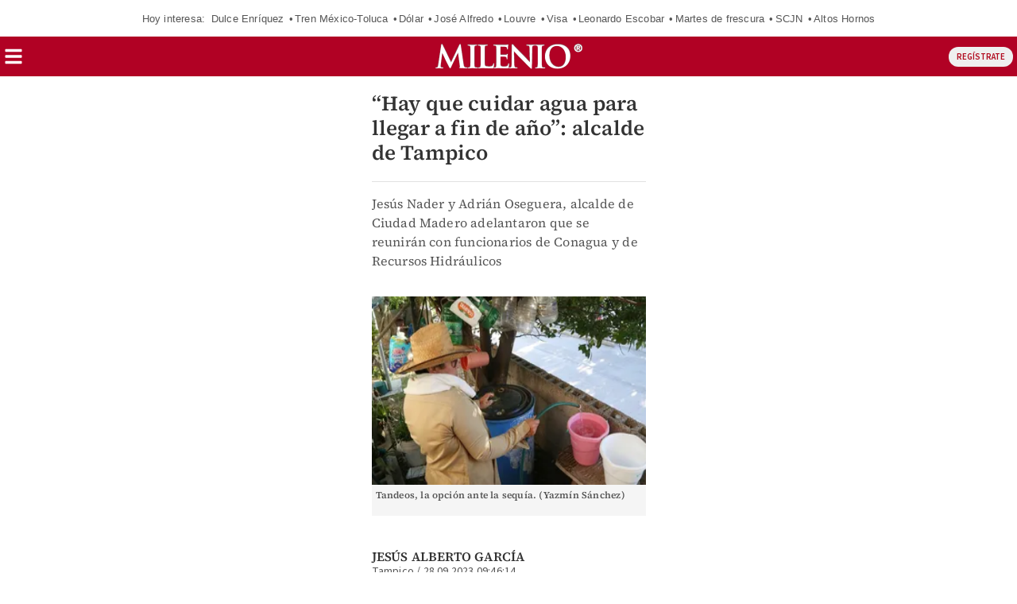

--- FILE ---
content_type: text/html; charset=UTF-8
request_url: https://amp.milenio.com/politica/comunidad/tampico-ve-tanteos-agua-opcion-sequia?utm_cmp_rs=Nota%20Recomendada%201%20Articulo
body_size: 140739
content:
<!DOCTYPE html>
<html amp lang="es">
<head>
	                    <meta charset="utf-8" />
  <meta http-equiv="X-UA-Compatible" content="IE=edge,chrome=1">
  <meta name="viewport" content="width=device-width, initial-scale=1, maximum-scale=1, user-scalable=0" />
  <title>Tampico ve tanteos de agua como opción ante sequíaGrupo Milenio</title>
  <meta name="description" content="Jesús Nader Nasrallah indicó que si no llega lluvia durante las próximas semanas para que puedan aumentar los niveles, los tandeos son una opción para guardar" />
                  <link rel="preconnect" href="https://cdn.ampproject.org">
    <link rel="dns-prefetch" href="https://cdn.ampproject.org">
      <link rel="preconnect" href="https://cdn.milenio.com/">
    <link rel="dns-prefetch" href="https://cdn.milenio.com/">
      <link rel="preconnect" href="https://images.milenio.com/">
    <link rel="dns-prefetch" href="https://images.milenio.com/">
                                <script type="application/ld+json">
                          {"@context":"http://schema.org","@type":"NewsArticle","@id":"#newsArticle","url":"https://www.milenio.com/politica/comunidad/tampico-ve-tanteos-agua-opcion-sequia","isAccessibleForFree":false,"isPartOf":{"@type":["CreativeWork","Product"],"productID":"milenio.com:basic","headline":"“Hay que cuidar agua para llegar a fin de año”: alcalde de Tampico","image":{"@type":"ImageObject","url":"https://amp.milenio.com/bundles/appmenu/images/placeholder.jpg","width":1254,"height":500},"author":""},"additionalType":"NWS","contentLocation":"Tamaulipas","headline":"“Hay que cuidar agua para llegar a fin de año”: alcalde de Tampico","alternativeHeadline":"Jesús Nader y Adrián Oseguera, alcalde de Ciudad Madero adelantaron que se reunirán con funcionarios de Conagua y de Recursos Hidráulicos","description":"Jesús Nader Nasrallah indicó que si no llega lluvia durante las próximas semanas para que puedan aumentar los niveles, los tandeos son una opción para guardar","keywords":"tampico,tanteos de agua,sequía","image":{"@type":"ImageObject","url":"https://cdn.milenio.com/uploads/media/2023/09/28/tandeos-la-opcion-ante-la.jpg","width":1200,"height":678},"author":[{"@type":"Person","name":"Jesús Alberto García","url":"https://www.milenio.com/autores/jesus-alberto-garcia","image":{"@type":"ImageObject","url":"https://cdn.milenio.com/uploads/media/2025/08/29/jesus-alberto-garcia.jpg","width":500,"height":500}}],"articleBody":"El presidente municipal de Tampico, Jesús Nader Nasrallah indicó que si no llega lluvia durante las próximas semanas para que puedan aumentar los niveles, los tandeos son una opción para guardar agua.“Podría haber (tandeos) si Diosito no nos manda agua”, porque no hay un panorama de lluvia en lo que resta del mes de septiembre, todo para evitar un problema de abasto con el paso de los días y semanas.\t\t \t\t \t\t \t\tTe recomendamos \t\t \t\t\t\t\t   \t\t\t\t \t\t\tPreparan segunda etapa de bombardeo de nubes en Tamaulipas \t\t \t\t \t  “Parece que hay una expectativa de que la semana que entra pueda ingresar una tormenta tropical, ojalá que así sea porque eso nos ayudará mucho\", sostuvo el edil, pero hasta ahora en los pronósticos del tiempo el calor ha prevalecido.Insistió en que se tienen que ir viendo las medidas que se van a tomar, “como la concientización con los ciudadanos, y posteriormente si no llueve como debe de ocurrir porque se retrasaron mucho las lluvias, ir apretando\".                                                      {\"id\":\"64ef38c5d0231f42640e000c\"}                               {\"id\":\"670d74231828a31a00016b56\"}                               {\"id\":\"670d742077012be1920ee70b\"}                El edil porteño ha manifestado la necesidad de “tomar medidas más drásticas para racionar el agua y sobre todo ayudar para que podamos pasar un año nuevo, vacaciones de diciembre sin tener ningún problema con el abasto de agua\".Nader puso sobre la mesa que hoy más que nunca se requiere la presencia de alguna tormenta que pueda dejar precipitaciones importantes, que contribuyan a llenar los vasos de captación de la zona sur de Tamaulipas.“Con que lleva en la sierra, que se aproveche la captación del Guayalejo, el Tamesí, que es el que nos surte de agua para abastecer a Tampico, Madero y Altamira\", sostuvo el edil porteño.Indicó que se va a reunir vía remota con autoridades de la Secretaría de Asuntos Hidráulicos de Tamaulipas, así como de la Comisión Municipal de Agua Potable (Comapa) y los alcaldes de la zona sur de la entidad.En dicho encuentro se van a tomar medidas de acuerdo a la información respecto a la problemática con el agua.                             Te recomendamos                                                                                               Pescadores deben cargar lanchas en zonas secas de laguna del Chairel                                                                                                                   Empeora crisis de agua en Victoria, se secan los pozos: alcalde                                        SJHN","dateCreated":"2023-09-28T09:46:14-06:00","datePublished":"2023-09-28T09:46:14-06:00","dateModified":"2023-09-28T09:46:14-06:00","editor":{"@type":"Person","name":"salma.hernandez"},"articleSection":"Comunidad","mainEntityOfPage":{"@type":"WebPage","@id":"https://www.milenio.com/politica/comunidad/tampico-ve-tanteos-agua-opcion-sequia"},"publisher":{"@type":"NewsMediaOrganization","@id":"#PublisherOrg","name":"Grupo Milenio","url":"https://www.milenio.com","sameAs":["https://www.facebook.com/mileniodiario","https://twitter.com/Milenio","https://www.instagram.com/milenio","https://www.threads.com/@milenio","https://www.youtube.com/user/MILENIO","https://www.tiktok.com/@milenio","https://story.snapchat.com/p/bfcf1321-579e-4fa7-bdbc-0fe6054fde70/2407079430371328"],"logo":{"@type":"ImageObject","url":"https://www.milenio.com/bundles/appcamusassets/dist/images/milenio_logo.png","width":362,"height":60,"@id":"#logo"}}}
                      </script>
                      <meta property="og:url" content="https://www.milenio.com/politica/comunidad/tampico-ve-tanteos-agua-opcion-sequia" />
  <meta property="og:title" content="Tampico ve tanteos de agua como opción ante sequía" />
  <meta property="og:description" content="Jesús Nader Nasrallah indicó que si no llega lluvia durante las próximas semanas para que puedan aumentar los niveles, los tandeos son una opción para guardar" />
  <meta property="og:image" content="https://cdn.milenio.com/uploads/media/2023/09/28/tandeos-la-opcion-ante-la.jpg" />
  <meta property="cXenseParse:image" content="https://cdn.milenio.com/uploads/media/2023/09/28/tandeos-la-opcion-ante-la.jpg"/>
      <meta property="og:image:height" content="678" />
    <meta property="og:image:width" content="1200" />
    <meta property="article:publisher" content="https://www.facebook.com/mileniodiario" />
    <meta property="og:type" content="article" />
  <meta name="cXenseParse:pageclass" content="article"/>
      <meta property="article:tag" content="tampico,tanteos de agua,sequía">
    <meta name="keywords" content="tampico,tanteos de agua,sequía" />
      <meta property="og:site_name" content="Grupo Milenio" />
  <meta property="fb:pages" content="49729693499" />
  <meta property="fb:app_id" content="294554707300260" />
  <meta name="twitter:site" content="@Milenio">
      <meta name="twitter:card" content="summary_large_image">
    <meta name="twitter:title" content="Tampico ve tanteos de agua como opción ante sequía" />
    <meta name="twitter:image" content="https://cdn.milenio.com/uploads/media/2023/09/28/tandeos-la-opcion-ante-la.jpg" />
        <meta property="article:author" content="Jesús Alberto García">
    <meta property="nrbi:authors" content="Jesús Alberto García" />
    <meta property="cXenseParse:author" content="Jesús Alberto García"/>
    <meta property="og:locale" content="es" />
  <meta name="robots" content="max-image-preview:large">
      <meta property="mrf:tags" content="contentPlace:Tamaulipas;contentFormat:NWS">


  
 
 
  
 	<meta property="mrf:tags" content="contentTag:notas;schemaMedia:false">
  
 	 <link as="image" href="https://images.milenio.com/PFt0s52DjtwS7tlbBxevkMLTWfE=/345x0/uploads/media/2023/09/28/tandeos-la-opcion-ante-la.jpg" rel="preload">
  	<link rel="canonical" href='https://www.milenio.com/politica/comunidad/tampico-ve-tanteos-agua-opcion-sequia' />
	<link rel="icon" href="/bundles/appmenu/images/icons/57x57.png">
	<link as="script" href="https://cdn.ampproject.org/v0.js" rel="preload">
				<link as="font" crossorigin="anonymous" href="/bundles/appportada/fonts/SourceSansPro-Bold.woff2" rel="preload" type="font/woff2" />
			<link as="font" crossorigin="anonymous" href="/bundles/appportada/fonts/SourceSansPro-Regular.woff2" rel="preload" type="font/woff2" />
			<link as="font" crossorigin="anonymous" href="/bundles/appportada/fonts/SourceSansPro-SemiBold.woff2" rel="preload" type="font/woff2" />
			<link as="font" crossorigin="anonymous" href="/bundles/appportada/fonts/SourceSerifPro-Bold.woff2" rel="preload" type="font/woff2" />
			<link as="font" crossorigin="anonymous" href="/bundles/appportada/fonts/SourceSerifPro-Regular.woff2" rel="preload" type="font/woff2" />
			<link as="font" crossorigin="anonymous" href="/bundles/appportada/fonts/SourceSerifPro-SemiBold.woff2" rel="preload" type="font/woff2" />
					<link rel="apple-touch-icon" sizes="57x57" href="/bundles/appmenu/images/icons/57x57.png">
			<link rel="apple-touch-icon" sizes="114x114" href="/bundles/appmenu/images/icons/114x114.png">
			<link rel="apple-touch-icon" sizes="152x152" href="/bundles/appmenu/images/icons/152x152.png">
			<link rel="apple-touch-icon" sizes="180x180" href="/bundles/appmenu/images/icons/180x180.png">
		<style amp-boilerplate>body{-webkit-animation:-amp-start 8s steps(1,end) 0s 1 normal both;-moz-animation:-amp-start 8s steps(1,end) 0s 1 normal both;-ms-animation:-amp-start 8s steps(1,end) 0s 1 normal both;animation:-amp-start 8s steps(1,end) 0s 1 normal both}@-webkit-keyframes -amp-start{from{visibility:hidden}to{visibility:visible}}@-moz-keyframes -amp-start{from{visibility:hidden}to{visibility:visible}}@-ms-keyframes -amp-start{from{visibility:hidden}to{visibility:visible}}@-o-keyframes -amp-start{from{visibility:hidden}to{visibility:visible}}@keyframes -amp-start{from{visibility:hidden}to{visibility:visible}}</style><noscript><style amp-boilerplate>body{-webkit-animation:none;-moz-animation:none;-ms-animation:none;animation:none}</style></noscript>

		<script async src="https://cdn.ampproject.org/v0.js"></script>
							<script async custom-element="amp-accordion" src="https://cdn.ampproject.org/v0/amp-accordion-0.1.js"></script>
							<script async custom-element="amp-ad" src="https://cdn.ampproject.org/v0/amp-ad-0.1.js"></script>
							<script async custom-element="amp-auto-ads" src="https://cdn.ampproject.org/v0/amp-auto-ads-0.1.js"></script>
							<script async custom-element="amp-analytics" src="https://cdn.ampproject.org/v0/amp-analytics-0.1.js"></script>
							<script async custom-element="amp-bind" src="https://cdn.ampproject.org/v0/amp-bind-0.1.js"></script>
							<script async custom-element="amp-iframe" src="https://cdn.ampproject.org/v0/amp-iframe-0.1.js"></script>
							<script async custom-element="amp-geo" src="https://cdn.ampproject.org/v0/amp-geo-0.1.js"></script>
							<script async custom-element="amp-list" src="https://cdn.ampproject.org/v0/amp-list-0.1.js"></script>
							<script async custom-element="amp-mega-menu" src="https://cdn.ampproject.org/v0/amp-mega-menu-0.1.js"></script>
							<script async custom-template="amp-mustache" src="https://cdn.ampproject.org/v0/amp-mustache-0.2.js"></script>
							<script async custom-element="amp-subscriptions" src="https://cdn.ampproject.org/v0/amp-subscriptions-0.1.js"></script>
																	<script async custom-element="amp-social-share" src="https://cdn.ampproject.org/v0/amp-social-share-0.1.js"></script>
					<script async custom-element="amp-carousel" src="https://cdn.ampproject.org/v0/amp-carousel-0.1.js"></script>
					<script async custom-element="amp-render" src="https://cdn.ampproject.org/v0/amp-render-1.0.js"></script>
					<script async custom-element="amp-video-iframe" src="https://cdn.ampproject.org/v0/amp-video-iframe-0.1.js"></script>
					<script async custom-element="amp-video-docking" src="https://cdn.ampproject.org/v0/amp-video-docking-0.1.js"></script>
					<script async custom-element="amp-lightbox-gallery" src="https://cdn.ampproject.org/v0/amp-lightbox-gallery-0.1.js"></script>
					<script async custom-element="amp-fx-flying-carpet" src="https://cdn.ampproject.org/v0/amp-fx-flying-carpet-0.1.js"></script>
					<script async custom-element="amp-sticky-ad" src="https://cdn.ampproject.org/v0/amp-sticky-ad-1.0.js"></script>
								
						
																															  <script type="application/json" id="amp-subscriptions">
      {
          "services": [
              {
                  "authorizationUrl": "https://experience.tinypass.com/xbuilder/experience/executeAmpSubscriptions?protocol_version=1&aid=554nMf18fj&reader_id=READER_ID&url=SOURCE_URL&referer=DOCUMENT_REFERRER&_=RANDOM&tags=notas&content_author=Jes%C3%BAs%20Alberto%20Garc%C3%ADa&content_section=Comunidad&content_created=2023-09-28T00%3A00%3A00-06%3A00",
                  "noPingback": "true",
                  "actions":{
                      "login": "https://amp.milenio.com/amp-login?reader_id=READER_ID&url=SOURCE_URL&_=RANDOM",
                      "subscribe": "https://amp.milenio.com/amp-subscribe?reader_id=READER_ID&url=SOURCE_URL&_=RANDOM",
                      "logout": "https://amp.milenio.com/amp-logout?reader_id=READER_ID&_=RANDOM",
                      "validateOffer": "https://amp.milenio.com/amp-validateOffer?reader_id=READER_ID&url=SOURCE_URL&_=RANDOM"
                  },
                  "baseScore": 100
              }
          ],
          "fallbackEntitlement": {
              "source": "fallback",
              "granted": true,
              "grantReason": "METERING",
              "data": {
                  "error": true
              }
          }
      }
  </script>
  
		<style amp-custom>
		.tcl{color:#e6f1f1}.trj{color:#b10124}.tvd{color:#7b9521}.tam{color:#e0a521}.tmd{color:#9d1c57}.taz{color:#1273ae}.tbl{color:#fff}.tgr{color:#5a5a5a}.tdc{color:#333}.tal{color:#fcec3f}.top{color:#888}.bcl{background:#e6f1f1}.brj{background:#b10124;color:#fff}.bvd{background:#3e7423;color:#fff}.bvn{background:#3b461e}.bam{background:#e0a521;color:#fff}.bmd{background:#9d1c57;color:#fff}.baz{background:#1273ae}.bbl{background:#fff}.bne{background:#000}.bgr{background:#5a5a5a}.bal{background-color:#fcec3f;color:#000}.bgn{background:#c0b5af}.b0-156-222{background:#009cde}.bcy{background-color:#e3f1f1}.teo{border-color:#888;color:#333}#containerRelatedAd{width:100%}#containerRelatedAd>amp-ad{display:block;margin:0 auto;width:100%;max-width:300px}#signwallRegWall,#signwallVerificar{overflow:hidden;position:fixed;bottom:0;left:0;width:100%;height:100%;z-index:2147483648;animation-name:popUpStart;animation-duration:3s}#signwallRegWall:not([class]),#signwallVerificar:not([class]){display:none}#signwallRegWall .unbutton,#signwallVerificar .unbutton{margin:0;padding:0;color:inherit;text-decoration:none;background-color:rgba(0,0,0,0);-webkit-box-shadow:none;box-shadow:none;text-shadow:none;outline:0;border:0}#signwallRegWall .signwall-subscription,#signwallVerificar .signwall-subscription{height:100%;background:linear-gradient(0deg,#660c0b 70%,rgba(253,45,45,0) 100%),radial-gradient(circle,#660c0b 40%,rgba(253,45,45,0) 100%)}#signwallRegWall .signwall-subscription .signwall_body,#signwallVerificar .signwall-subscription .signwall_body{position:absolute;transform:translateY(-50%);top:70%;left:0;right:0;margin:auto;text-align:center;padding:45vw 20px;color:#fff;background:radial-gradient(circle,#b10b1f 0,rgba(253,45,45,0) 80%)}#signwallRegWall .signwall-subscription .signwall_body .signwal_initial-state .text-header,#signwallVerificar .signwall-subscription .signwall_body .signwal_initial-state .text-header{font-family:var(--font-src-sans-regular);color:#fff;font-size:24px;line-height:26px;display:flex;justify-content:center;align-items:center;flex-wrap:wrap}#signwallRegWall .signwall-subscription .signwall_body .signwal_initial-state .text-header strong,#signwallVerificar .signwall-subscription .signwall_body .signwal_initial-state .text-header strong{font-family:var(--font-src-sans-semi-bold);color:#fff}#signwallRegWall .signwall-subscription .signwall_body .signwal_initial-state .logo,#signwallVerificar .signwall-subscription .signwall_body .signwal_initial-state .logo{margin-left:9px}#signwallRegWall .signwall-subscription .signwall_body .signwal_initial-state .logo img,#signwallVerificar .signwall-subscription .signwall_body .signwal_initial-state .logo img{object-fit:cover}#signwallRegWall .signwall-subscription .signwall_body .signwal_initial-state .signwall_text--small,#signwallVerificar .signwall-subscription .signwall_body .signwal_initial-state .signwall_text--small{font-family:var(--font-src-sans-regular);color:#fff;font-weight:700;font-size:12px;margin-bottom:11px}#signwallRegWall .signwall-subscription .signwall_body .signwal_initial-state .signwall_link,#signwallVerificar .signwall-subscription .signwall_body .signwal_initial-state .signwall_link{font-family:var(--font-src-sans-regular);color:#fff;font-weight:700;font-size:inherit;line-height:inherit;vertical-align:baseline;cursor:pointer;text-decoration:underline}#signwallRegWall .signwall-subscription .signwall_body .signwal_initial-state .signwall_text--subheader,#signwallVerificar .signwall-subscription .signwall_body .signwal_initial-state .signwall_text--subheader{font-family:var(--font-src-sans-regular);color:#fff;font-weight:700;font-size:15px;margin-bottom:18px}#signwallRegWall .signwall-subscription .signwall_body .signwal_initial-state .register_camus,#signwallVerificar .signwall-subscription .signwall_body .signwal_initial-state .register_camus{font-family:var(--font-src-sans-bold);color:#fff;font-size:21px;background:#fff;color:#b10b1f;height:48px;padding:0 23px;border:0;border-radius:5px;text-decoration:none}#signwallRegWall .signwall-subscription .signwall_body .signwal_initial-state .register_camus:hover,#signwallVerificar .signwall-subscription .signwall_body .signwal_initial-state .register_camus:hover{transform:scale(1.05);background:#fff;color:#b10b1f}@keyframes popUpStart{0%{opacity:0;height:0}50%{opacity:0;height:0}100%{height:100%;opacity:1}}.article-container{box-sizing:border-box;height:auto;margin:100px auto 0;max-width:375px;padding:15px 15px 0;position:relative}.article-container .more-viewed{margin:18px 0;overflow:hidden}.article-container .more-viewed__heading{border-top:1px solid #b10b1f;padding-top:6px;width:100%;font-family:var(--font-src-sans-bold);color:#b10b1f;text-align:center}.article-container .more-viewed__container{display:flex;flex-wrap:wrap;justify-content:space-between;list-style:none;margin:0;padding:0}.article-container .more-viewed__picture{min-width:65px;min-height:65px}.article-container .more-viewed__li{margin-bottom:20px;border-top:1px solid #e1e1e1}.article-container .more-viewed__container{flex-direction:row}.article-container .more-viewed__li{width:375px}.article-container .more-viewed__card{display:flex;margin:0;position:relative}.article-container .more-viewed__content{padding-top:5px;padding-left:8px;display:flex}.article-container .more-viewed__title{font-family:var(--font-src-serif-semi-bold);color:#333;font-size:16px;line-height:18px;margin:5px 0;overflow:hidden}.article-container .more-viewed__section{color:#b10b1f}.article-container .more-viewed__author{color:gray}.stoic-container{aspect-ratio:16/9;position:relative}#stoicFloat{bottom:116px;left:1px;position:fixed}
			body .rd-bga{background-color:rgba(177,11,31,.25)}body .rd-brdr{border-top:1px solid #b10b1f}body .rd-clr{color:#b10b1f}body .grn-bg{background-color:#7c9521}body .grn-bga{background-color:rgba(124,149,33,.25)}body .grn-brdr{border-top:1px solid #7c9521}body .grn-clr{color:#7c9521}body .yllw-bg{background-color:#e0a521}body .yllw-bga{background-color:rgba(224,165,33,.25)}body .yllw-brdr{border-top:1px solid #e0a521}body .yllw-clr{color:#e0a521}body .prpl-bg{background-color:#9d1c57}body .prpl-bga{background-color:rgba(157,28,87,.25)}body .prpl-brdr{border-top:1px solid #9d1c57}body .prpl-clr{color:#9d1c57}body .bl-bg{background-color:#1273ae}body .bl-bga{background-color:rgba(18,115,174,.25)}body .bl-brdr{border-top:1px solid #1273ae}body .bl-clr{color:#1273ae}body .bdf{background:#fce1d0}body .bdf .title-item{color:#333}body .bdf .sec-item{color:#b10b1f}body .bdf .auth-item{color:#666}body .bvd{background:#3e7423}body .bvd .title-item{color:#fff}body .bvd .sec-item{color:#fff}body .bvd .auth-item{color:#fff}body .tblack{color:#000}body .twhite{color:#fff}@font-face{font-display:swap;font-family:'--source-sans-pro-bold';src:url(/bundles/appportada/fonts/SourceSansPro-Bold.woff2) format("woff2")}@font-face{font-display:swap;font-family:'--source-sans-pro-regular';src:url(/bundles/appportada/fonts/SourceSansPro-Regular.woff2) format("woff2")}@font-face{font-display:swap;font-family:'--source-sans-pro-semi-bold';src:url(/bundles/appportada/fonts/SourceSansPro-SemiBold.woff2) format("woff2")}@font-face{font-display:swap;font-family:'--source-serif-pro-bold';src:url(/bundles/appportada/fonts/SourceSerifPro-Bold.woff2) format("woff2")}@font-face{font-display:swap;font-family:'--source-serif-pro-regular';src:url(/bundles/appportada/fonts/SourceSerifPro-Regular.woff2) format("woff2")}@font-face{font-display:swap;font-family:'--source-serif-pro-semibold';src:url(/bundles/appportada/fonts/SourceSerifPro-SemiBold.woff2) format("woff2")}:root{--font-sans-serif:sans-serif;--font-arial:"-arial";--font-helvetica:"-helvetica";--font-helvetica-neue:"-helvetica -neue";--font-src-sans-bold:"--source-sans-pro-bold";--font-src-sans-regular:"--source-sans-pro-regular";--font-src-sans-semi-bold:"--source-sans-pro-semi-bold";--font-src-serif-semi-bold:"--source-serif-pro-semibold";--font-src-serif-bold:"--source-serif-pro-bold";--font-src-serif-regular:"--source-serif-pro-regular"}#milenio-meta22{height:355px}.container-light-green{background-color:#edf2e9;position:relative;height:301px}.headboarder-container,.headline-small-container{position:relative;display:flex;justify-content:center}.headboarder-container .headline-container-space-gray,.headline-small-container .headline-container-space-gray{padding:8px 12px;font-size:14px;font-weight:700;text-transform:uppercase}.headboarder-container .section-container-yellow,.headline-small-container .section-container-yellow{padding:0 10px;font-size:18px;background-color:#fcee21}.headboarder-container .section-container-yellow .extra,.headline-small-container .section-container-yellow .extra{margin-top:6px;padding-right:10px;overflow:hidden;white-space:nowrap;text-overflow:ellipsis}.headboarder-container .section-container-yellow .m-logo-container,.headline-small-container .section-container-yellow .m-logo-container{width:27px;height:27px;margin-top:4px}@media only screen and (max-width:618px){.headboarder-container .headline-container-space-gray,.headboarder-container .section-container-yellow,.headline-small-container .headline-container-space-gray,.headline-small-container .section-container-yellow{max-width:140px}.headboarder-container .headline-container-space-gray,.headline-small-container .headline-container-space-gray{padding:5px;font-size:12px}.headboarder-container .section-container-yellow,.headline-small-container .section-container-yellow{font-size:14px}.headboarder-container .section-container-yellow .extra,.headline-small-container .section-container-yellow .extra{margin-top:4px}.headboarder-container .section-container-yellow .m-logo-container,.headline-small-container .section-container-yellow .m-logo-container{display:none}}.headline-top-container-gradient{top:0;background:linear-gradient(to bottom,#333,rgba(51,51,51,0) 100%)}.headline-bottom-container-gradient{bottom:0;background:linear-gradient(to bottom,rgba(51,51,51,0),#333 100%)}.headline-bottom-container-gradient,.headline-top-container-gradient{padding:20px;position:absolute;width:100%}.headline-bottom-container-gradient .section-top,.headline-top-container-gradient .section-top{display:inline-block;position:relative;left:-20px;overflow:hidden;margin-bottom:5px;padding:7px 20px;font-size:14px;line-height:15px;text-transform:uppercase}.headline-bottom-container-gradient .title,.headline-top-container-gradient .title{margin-bottom:10px}.headline-bottom-container-gradient .author,.headline-bottom-container-gradient .social-media,.headline-bottom-container-gradient .sponsor,.headline-top-container-gradient .author,.headline-top-container-gradient .social-media,.headline-top-container-gradient .sponsor{color:#fff}.headline-big-container{margin-top:10px;padding-left:12px;padding-right:20px}.headline-big-container .title,.headline-big-container .title h1{font-size:32px;line-height:35px}@media only screen and (max-width:618px){.headline-big-container{margin-top:0;padding:0 10px}.headline-big-container .title{font-size:21px;line-height:25px;text-align:center}}.section-container-red{background-color:#b10b1f;padding:1px 1px;text-transform:uppercase}.section-see-more-container-transparent:after{content:'';display:table;clear:both}.section-title-container-transparent{font-size:14px;font-weight:900;line-height:22px;text-transform:uppercase;overflow:hidden}.section-title-container-transparent h2,.section-title-container-transparent span{display:block;margin:8px 0 12px}.section-title-container-transparent img{width:180px;height:42px}.see-more-container{float:right;margin:10px 0 16px;font-size:12px;line-height:16px}.section-container-space-gray{background-color:#444;padding:1px 1px;text-transform:uppercase}.section-container-center-night-gray{background-color:#333;text-align:center}.headline-container-left-light-silver{background-color:#ccc;position:relative}.section-title-container-red-little{background-color:#b10b1f;width:117px;position:relative}.media-container-light-cyan{position:relative;background-color:#e3f1f1}.media-container-light-cyan .head{height:35px;padding:8px 15px;font-size:14px;font-weight:700;text-transform:uppercase;background-color:#999}@media only screen and (max-width:618px){.media-container-light-cyan .head{z-index:1;height:25px;padding:5px 12px;font-size:12px}}.media-container-light-cyan .text{position:relative;margin:0 15px;padding-top:15px}.media-container-light-cyan .text .title{font-size:32px;line-height:35px;overflow:hidden}@media only screen and (max-width:618px){.media-container-light-cyan .text .title{font-size:20px;line-height:22px}}.media-container-light-cyan .text .abstract{font-size:15px;line-height:19px;overflow:hidden}@media only screen and (max-width:618px){.media-container-light-cyan .text .abstract{font-size:13px;line-height:17px}}.media-container-light-cyan .footer{position:absolute;bottom:15px;width:100%;padding:0 15px}.media-container-light-cyan .footer .author{color:#777}.lr-row-base-media-container-sans-serif{background-color:#e3f1f1;float:left;width:65%;height:100%;padding-top:6px}.social-networks-container-center-gray{color:silver;width:10px;text-align:center;height:30px}.btn-play-top-gray{background:#e8e8e8;opacity:.9;border-radius:50%;position:absolute;line-height:0;border:none}.btn-play-top-white{position:relative;margin-top:15px;border-radius:inherit;background:#fff;opacity:.9;border-radius:50%;position:absolute;width:50px;height:50px;margin-left:230px;border:none}.teams-info-container{position:relative;display:table;margin:0 auto;padding:0 25px;border-radius:50px;background:rgba(255,255,255,.7)}.teams-info-container .name-logo-container>div{position:relative;display:inline-block;vertical-align:top;width:85px;min-height:68px}.teams-info-container .name-logo-container>div .name{margin-bottom:6px;font-size:12px;font-weight:600;line-height:15px;white-space:nowrap;overflow:hidden}.teams-info-container .name-logo-container .local-team{text-align:right;padding:6px 10px 10px 0;left:2px}.teams-info-container .name-logo-container .local-team .local-logo{text-align:left}.teams-info-container .name-logo-container .visit-team{text-align:left;padding:6px 0 10px 10px;border-left:1px solid #fff;right:2px}.teams-info-container .name-logo-container .visit-team .visit-logo{text-align:right}.teams-info-container .name-logo-container .local-team .local-penalties,.teams-info-container .name-logo-container .local-team .visit-penalties,.teams-info-container .name-logo-container .visit-team .local-penalties,.teams-info-container .name-logo-container .visit-team .visit-penalties{position:absolute;bottom:10px;font-size:11px;line-height:14px;border-radius:50px;background-color:#fff;color:#f15a24}.teams-info-container .name-logo-container .local-team .local-final-penalties,.teams-info-container .name-logo-container .local-team .visit-final-penalties,.teams-info-container .name-logo-container .visit-team .local-final-penalties,.teams-info-container .name-logo-container .visit-team .visit-final-penalties{width:31px;height:31px;line-height:31px;text-align:center;border-radius:50%;background-color:#333;color:#fff}.teams-info-container .name-logo-container .local-team .local-penalties{left:-7px;padding:5px 15px 5px 10px}.teams-info-container .name-logo-container .visit-team .visit-penalties{right:-7px;padding:5px 10px 5px 15px}.teams-info-container .name-logo-container .visit-team .visit-final-penalties{float:right}.teams-info-container .description-game{position:absolute;transform:translateX(-50%);left:50%;top:50%}.teams-info-container .description-game .container-circle-left,.teams-info-container .description-game .container-circle-right{position:relative;display:inline-block;width:50px;height:50px;padding-top:8px;line-height:30px;border-radius:50%;font-family:var(--font-src-sans-semi-bold);font-size:25px;font-weight:bolder;text-align:center}.teams-info-container .description-game .container-circle-left.in-game,.teams-info-container .description-game .container-circle-right.in-game{background-color:#fcee21;color:#333}.teams-info-container .description-game .container-circle-left.penalties,.teams-info-container .description-game .container-circle-right.penalties{background-color:#f15a24;color:#fff}.teams-info-container .description-game .container-circle-left.final,.teams-info-container .description-game .container-circle-right.final{background-color:#fff;color:#333}.teams-info-container .description-game .container-circle-left{left:4%}.teams-info-container .description-game .container-circle-right{right:4%}.teams-info-container .description-game .hour{position:absolute;width:190px;padding:10px 0;border-radius:50px;background:rgba(255,255,255,.7);background:#fff;width:66px;text-align:center;display:inline-block;position:relative;bottom:86%;height:20px;margin:0 auto}.teams-info-container .description-game .hour .btn-play-description-top-white,.teams-info-container .description-game .hour .span-btn-play-container{display:inline-block;vertical-align:middle}.teams-info-container .description-game .hour .span-btn-play-container{width:107px;margin-left:25px;font-family:var(--font-src-sans-bold);color:#000;font-size:12px;line-height:15px}.teams-info-container .description-game .hour .btn-play-description-top-white{width:43px;height:43px;border-radius:50%;border:none;background:#fff}.teams-info-container .description-game .hour span{font-size:10px;font-weight:900}.teams-info-container .description-game .time{position:absolute;transform:translateX(-50%);top:25px;left:50%;background:#fff;width:25px;height:25px;font-size:10px;line-height:25px;text-align:center;border-radius:50%}.teams-info-container .description-game .time.final{background-color:#fcee21}.circle-scoreboard{background:#fff;width:20px;border-radius:50px;text-align:center;display:inline-block;position:relative;bottom:42%;height:20px;margin:0 auto}.circle-scoreboard span{font-size:10px;font-weight:900}.m-logo-container{position:relative;float:right}.m-logo-container img{width:100%}.btn-container-red{position:relative;background-color:#b10b1f;font-family:var(--font-src-sans-bold);color:#fff;font-size:14px;text-transform:uppercase;border:0}.square-container{position:absolute;background:#e1f1f1;width:20px;height:20px;margin-left:156px;margin-top:17px;transform:matrix(.7071,-.7071,.7071,.7071,-3,7)}.square-container-white{position:absolute;background:#fff;width:20px;height:20px;transform:matrix(.7071,-.7071,.7071,.7071,9,-1)}.square-container-space-gray{position:absolute;background:#444;width:20px;height:20px;transform:matrix(.7071,-.7071,.7071,.7071,9,-1)}.circle-container-white{position:absolute;top:20px;left:0;width:34px;height:68px;line-height:68px;border-bottom-right-radius:68px;border-top-right-radius:68px;color:#e8e8e8;background-color:#fff}@media only screen and (max-width:618px){.circle-container-white{width:24px;height:48px;top:12px;line-height:48px;border-bottom-right-radius:48px;border-top-right-radius:48px}.circle-container-white .glyphicon{font-size:14px}}.tab-title-active{background:#444;color:#fff}*{color:inherit}div a:focus,div a:hover,h1 a:focus,h1 a:hover{text-decoration:underline;color:inherit}div b,div strong,h1 b,h1 strong{font-weight:400}.ui-loader{display:none}.carousel .slide,.image,.img-container,.media-container{position:relative}.carousel .slide amp-img img,.image amp-img img,.img-container amp-img img{object-fit:cover}#error404{padding-top:100px;max-width:936px;display:block;margin:0 auto}#bodyContent{display:flex;flex-flow:wrap;justify-content:space-between;position:relative;transition:all .3s ease-in-out;max-width:375px;padding:10px 10px 0;margin:100px auto 0}.holder-container,.media-container{position:relative}.holder-container .btn-play,.media-container .btn-play{position:absolute;border-radius:100px;opacity:.5;background:#fff}.glyphicon-play{color:#000}.container-space-gray .glyphicon-play,.description-btn-container .glyphicon-play{font-size:15px}.media-container-white{width:100%;height:100%;padding:0;position:relative;float:left;background-color:#fff}.holder-container,.image,.img-container{overflow:hidden}.holder-container img,.image img,.img-container img{width:100%;height:auto;object-fit:contain;user-select:none;-webkit-user-select:none;-moz-user-select:none;-ms-user-select:none}.board-module__a::before{bottom:0;content:'';display:block;left:0;margin:0;padding:0;position:absolute;top:0;right:0;z-index:1}.premium-label{display:inline-block;vertical-align:bottom;width:25px;height:16px;position:relative;margin:0}amp-social-share[type=facebook]{background-image:url([data-uri]);border-radius:50%;background-color:#fff;border:1px solid #999;background-size:16px;background-size:10px}amp-social-share[type=twitter]{background-image:url('data:image/svg+xml;charset=utf-8,<svg aria-label="Twitter" fill="gray" height="16" viewBox="0 0 24 24" aria-hidden="true" xmlns="http://www.w3.org/2000/svg" width="16"><g><path d="M18.244 2.25h3.308l-7.227 8.26 8.502 11.24H16.17l-5.214-6.817L4.99 21.75H1.68l7.73-8.835L1.254 2.25H8.08l4.713 6.231zm-1.161 17.52h1.833L7.084 4.126H5.117z"></path></g></svg>');border-radius:50%;background-color:#fff;border:1px solid #999;background-size:16px}amp-social-share[type=whatsapp]{background-image:url([data-uri]);border-radius:50%;background-color:#fff;border:1px solid #999;background-size:16px}amp-social-share[type=threads]{background-image:url([data-uri]);border-radius:50%;background-color:#fff;border:1px solid #999;background-size:16px}amp-social-share[type=email]{background-image:url([data-uri]);border-radius:50%;background-color:#fff;border:1px solid #999;background-size:16px}amp-social-share[type=facebook-white]{background-image:url(/bundles/appmenu/images/svg/facebook-f-brands-white.svg);background-color:transparent;border:1px solid #fff;background-size:10px}amp-social-share[type=twitter-white]{background-image:url(/bundles/appmenu/images/svg/twitter-brands-white.svg);background-color:transparent;border:1px solid #fff;background-size:16px}amp-social-share[type=whatsapp-white]{background-image:url(/bundles/appmenu/images/svg/whatsapp-brands-white.svg);background-color:transparent;border:1px solid #fff;background-size:16px}.tcl{color:#e6f1f1}.trj{color:#b10124}.tvd{color:#7b9521}.tam{color:#e0a521}.tmd{color:#9d1c57}.taz{color:#1273ae}.tbl{color:#fff}.tgr{color:#5a5a5a}.tdc{color:#333}.tal{color:#fcec3f}.top{color:#888}.bcl{background:#e6f1f1}.brj{background:#b10124;color:#fff}.bvd{background:#3e7423;color:#fff}.bvn{background:#3b461e}.bam{background:#e0a521;color:#fff}.bmd{background:#9d1c57;color:#fff}.baz{background:#1273ae}.bbl{background:#fff}.bne{background:#000}.bgr{background:#5a5a5a}.bal{background-color:#fcec3f;color:#000}.bgn{background:#c0b5af}.b0-156-222{background:#009cde}.bcy{background-color:#e3f1f1}.teo{border-color:#888;color:#333}*{-webkit-box-sizing:border-box;-moz-box-sizing:border-box;box-sizing:border-box}* :focus{outline:0}body{font:normal 16px/1.2 Arial,Helvetica,sans-serif;letter-spacing:.2px}body h2{font-size:inherit;font-weight:inherit;line-height:inherit}h1,h2,h3{margin:0;padding:0}a{color:inherit;text-decoration:none}a:visited{text-decoration:none}blockquote{padding:10px 20px;margin:0 0 20px;border-left:5px solid #eee}.show-more{display:flex;justify-content:space-between}.show-more::after{content:'❯';font-size:20px;padding:0 2px 0 12px}section[expanded] .show-more::after{content:'—'}amp-ad{margin:auto}#mainHeaderPanelContainer{position:fixed;top:0;width:100%;z-index:999}#mainHeaderPanelContainer .navLine{width:24px;height:4px;border-radius:1px;margin:3px;background-color:#fff}#primaryHeaderPanel{position:relative;padding:0 5px;display:flex;align-items:center;flex-direction:row}#primaryHeaderPanel .header-right{flex-basis:20%;text-align:right}#primaryHeaderPanel .header-right .btn-exit{font-size:11px;font-family:var(--font-src-sans-semi-bold);border-radius:45px;color:#b10b1f;border:none;height:25px;padding:1px 10px}#primarySubHeaderPanel{flex-basis:60%}#primarySubHeaderPanel .header-logo-link{display:block;max-width:185px;width:100%;margin:0 auto}.mega-menu{flex-basis:20%}.mega-menu__nav{background:0 0}.mega-menu__sections{list-style:none;padding:0 15px}.mega-menu__header{width:100%;display:flex;justify-content:space-between;padding:10px 0}.mega-menu__header a,.mega-menu__header span{display:inline-block;font-family:var(--font-src-sans-semi-bold)}.mega-menu__header .left{display:flex;align-items:center}.mega-menu__header .left .item{font-size:16px;color:#b10b1f}.mega-menu__header .right .btnBell{margin-right:10px}.mega-menu__subSections{padding:0;font-family:var(--font-src-sans-regular);color:#555;font-size:20px;line-height:42px}.mega-menu__title,.mega-menu__url{font-family:var(--font-src-sans-regular);color:#555;font-size:22px;line-height:56px;font-weight:400}.mega-menu__ul{padding:0}.mega-menu__li{font-family:var(--font-src-sans-regular);color:#555;font-size:22px;line-height:56px}.mega-menu__footer{border-top:1px solid #d1d1d1}.mega-menu__footer .logout_camus{font-family:var(--font-src-sans-semi-bold);font-size:16px;color:#b10b1f;padding:10px 0;display:inline-block;cursor:pointer}.mega-menu__li,.mega-menu__socials{border-top:1px solid #d1d1d1}.mega-menu__li:last-child{margin-bottom:15px}.mega-menu__lessIcon{display:flex;justify-content:flex-end;margin-top:-18px}.mega-menu__title{background-color:transparent;border:none;margin:0}.mega-menu__lessIcon,.mega-menu__moreIcon{display:flex;flex-direction:row;justify-content:flex-end;margin-top:-50px}.mega-menu__childSection{border-top:1px dotted #555;line-height:56px}.mega-menu__sidebar-close{display:none}.mega-menu__socials .social-media-block{display:flex;flex-direction:column;margin:8px 0 20px 0;padding:9px;max-width:375px}.mega-menu__socials .social-media-block-label{color:#b10b1f;font-size:17px}.mega-menu__socials .social-media-block-header{line-height:13px;margin-bottom:calc(2 * 8px)}.mega-menu__socials .social-media-block-links{display:flex;justify-content:space-evenly;gap:4px;width:100%}.mega-menu__socials .social-media-block-links a{display:flex;justify-content:center;align-items:center;border-radius:100px;border:1px solid #d1d1d1;height:45px;width:45px}.mega-menu__socials .social-media-block-links a svg{fill:#888;scale:1.4}.mega-menu__socials .social-media-block-links a:hover{background-color:#b10b1f}section[expanded] .mega-menu__show-more{display:none}amp-mega-menu .mega-menu__item[open]{display:block}amp-mega-menu .mega-menu__item[open] .mega-menu__sidebar{cursor:none;display:block}amp-mega-menu .mega-menu__item[open] .mega-menu__sidebar .mega-menu__sidebar-lines{display:none}amp-mega-menu .mega-menu__item[open] .mega-menu__sidebar .mega-menu__sidebar-close{display:block}#mega-menu__sectionContainer{background-color:#f1f1f1;margin-top:10px;overflow-y:auto;height:calc(100vh - 100px);left:-5px}.show-less{display:none}.accordion{overflow:hidden}.accordion__labelSections{display:block;cursor:pointer;position:relative;transition:background .1s}.accordion__label::after{content:"";position:absolute;top:50%;transform:translateY(-50%);right:20px;width:12px;height:6px}.accordion__contentSections{display:none}.accordion__input{display:none}.accordion__input:checked~.accordion__contentSections{display:block}.accordion__input:checked~.accordion__labelSections .mega-menu__title .show-more{display:none}.accordion__input:checked~.accordion__labelSections .mega-menu__title .show-less{display:block}#main-footer{position:relative;background-color:#fff}#main-footer p{margin:3px 0 0}#main-footer .head{height:66px;background:#b10b1f}#main-footer .head .left{height:100%;padding:10px}#main-footer .head .left .logo{position:relative;float:left;width:100%;max-width:178px}#main-footer .head .left .rights-reserved{height:100%;float:right;text-transform:uppercase;font-size:10px}#main-footer .head .left .sections{float:right;display:table;height:100%;margin:0;padding-left:0;font-size:13px}#main-footer .head .left .sections li{display:table-cell;vertical-align:middle;padding-left:20px}#main-footer .head .left .sections li:first-child{padding-left:0}#main-footer .head .right{height:100%;width:10%;float:right;display:table;text-align:center;border-left:1px solid #fff;color:#fff;cursor:pointer}#main-footer .head .right .glyphicon-arrow-up{display:table-cell;vertical-align:middle}#main-footer .head:after{content:'';display:table;clear:both}#main-footer .content{padding-top:10px;max-width:375px;display:flex;flex-direction:column;margin:auto}#main-footer .content>:not(:first-child){border-top:1px solid #999}#main-footer .content .social-media-block{display:flex;flex-direction:column;margin:8px 0 20px 0;padding:9px}#main-footer .content .social-media-block-label{font-size:12px;color:#555;font:normal normal normal 12px/13px Libre Franklin Medium}#main-footer .content .social-media-block-header{line-height:13px;margin-bottom:calc(2 * 8px)}#main-footer .content .social-media-block-links{display:flex;flex-wrap:wrap;gap:20px 35px;justify-content:center;width:100%}#main-footer .content .social-media-block-links a{display:flex;justify-content:center;align-items:center;background-color:#888;border-radius:100px;height:45px;width:45px}#main-footer .content .social-media-block-links a svg{fill:#fff;scale:1.4}#main-footer .content .span-color{font-family:var(--font-src-serif-regular);color:#555}#main-footer .content .rights-reserved{float:left;margin-bottom:5px;font-size:12px;text-transform:uppercase;text-align:center}#main-footer .content .sections{color:#555;column-count:2;column-gap:50px;column-rule:.5px dashed #555;display:block;list-style-type:none;padding:15px;margin:15px;font:normal normal bold 16px/36px Libre Franklin}#main-footer .content .sections li::marker{content:"-";line-height:3em}#main-footer .content .sections p{font-family:var(--font-src-serif-regular);color:#999;font-size:11px}#main-footer .content .images{display:flex;justify-content:center;padding:10px}#main-footer .content .images .image-left{float:left;margin-right:10px}#main-footer .content .images .image-left img{height:100%}#main-footer .content .images .image-right{float:right}#main-footer .content .images .image-right img{height:100%}#main-footer .content .social-network{float:right;border-left:1px solid #999;display:flex;position:absolute}#main-footer .content .social-network .text{float:left;margin-left:25px;margin-right:20px;font-family:var(--font-src-serif-regular);color:#999;font-size:11px}#main-footer .content .social-network .networks{float:left}#main-footer .content .social-network .networks .fa{width:40px;margin-bottom:2px;padding:11px 0;font-size:18px;text-align:center;text-decoration:none;color:#fff;background-color:#999}#main-footer .content:after{content:'';display:table;clear:both}#main-footer .content .social-media-block-header{text-align:center}.container-editions{display:flex;justify-content:space-between;padding:0 15px;height:46px;background-color:#fff;overflow:hidden}.container-editions .content{margin:0 auto;align-items:center;display:flex;flex-direction:row;flex-wrap:nowrap;overflow:auto;color:#555;font-size:13px}.container-editions .content *{font-size:inherit}.container-editions .content .list-editions,.container-editions .content .title-edition{line-height:35px}.container-editions .content .title-edition{float:left;margin-right:10px;color:#999}.container-editions .content .today{white-space:nowrap;line-height:17px;padding-right:7.5px}.container-editions .content .content_ul{display:flex;flex-direction:row;list-style:none;overflow:auto;white-space:nowrap;padding-left:0;margin-bottom:0;margin:0;list-style-type:none}.container-editions .content .content_ul li{display:inline}.container-editions .content .content_ul li:not(:last-child)::after{content:'•';margin:5px 2px}.container-editions .content .content_ul li.selected{color:#b10b1f;border-top:3px solid #b10b1f;margin-top:-6px;padding-top:1px}.container-editions .content .content_ul::-webkit-scrollbar{display:none}@media (min-width:720px) and (max-width:1023px){.container-editions .content{max-width:618px}}.container-editions.view-small{height:0}.container-editions::-webkit-scrollbar{display:none}@keyframes setFullPage{0%,95%{transform:translateY(0);height:calc(25vh - 1px)}100%{transform:translateY(-75vh);height:100vh}}amp-iframe#adk_iframe[height="363"]{max-width:100%;max-height:56vw;min-height:56vw;transform:scale(.93);opacity:1;bottom:100px}amp-list#adk-interstitial-list{right:auto;left:0;bottom:0;position:fixed;min-height:1px;width:100%}#adk_interstitial amp-iframe,#adk_interstitial amp-iframe[height="1027"],amp-list#adk-interstitial-list{top:calc(75vh + 1px);z-index:-1}amp-list#adk-interstitial-list:has(amp-iframe:not([height="1027"])){z-index:999999999999999999999}amp-list#adk-interstitial-list #adk_interstitial amp-iframe[height="1027"]{animation-name:setFullPage;animation-duration:.2s;animation-delay:1s;animation-fill-mode:forwards}amp-list#adk-interstitial-list.closed{display:none}#adk_interstitial amp-iframe{position:fixed;bottom:0;margin:0;overflow:visible;min-width:100%;opacity:0}#adk_interstitial amp-iframe[height="1024"],#adk_interstitial amp-iframe[height="1025"]{top:0;max-height:100%;max-width:100%;opacity:1;z-index:999999999999999999999}amp-iframe#adk_iframe div#interstitialClosingBarDX,amp-iframe#adk_iframe div#interstitialClosingBarSX{top:0;z-index:999999999999999999999;width:20vw;height:12.5vh;background:0 0;visibility:visible}amp-iframe#adk_iframe[height="363"] #interstitialClosingBarDX,amp-iframe#adk_iframe[height="363"] #interstitialClosingBarSX{z-index:999999999999999999999;width:20vw;height:50px}amp-iframe#adk_iframe div#interstitialClosingBarSX,amp-iframe#adk_iframe[height="363"] #interstitialClosingBarSX{left:0}amp-iframe#adk_iframe div#interstitialClosingBarDX,amp-iframe#adk_iframe[height="363"] #interstitialClosingBarDX{right:0}
												.nd-text-highlights-detail-bold{margin-bottom:18px;width:100%;overflow:hidden}.nd-text-highlights-detail-bold__header{font-size:17px;line-height:22px;font-family:var(--font-src-sans-semi-bold);color:#b10b1f}.nd-text-highlights-detail-bold__figure{border-top:1px solid #e9e9e9;display:grid;gap:10px;grid-template-columns:auto 1fr;padding-top:8px;position:relative;margin:0}.nd-text-highlights-detail-bold__amp-img{width:150px;height:90px}.nd-text-highlights-detail-bold .board-module__a:hover{text-decoration:underline}.nd-text-highlights-detail-bold__caption{font-size:16px;line-height:18px;font-family:var(--font-src-sans-semi-bold);color:#333}									.nd-related-news-detail-media-dual{margin-bottom:18px;overflow:hidden}.nd-related-news-detail-media-dual__icon-cont{position:relative;display:inline-block;width:15px;height:15px}.nd-related-news-detail-media-dual__title{font-family:var(--font-src-sans-semi-bold);color:#b10b1f;display:inline-block;font-size:17px;line-height:22px}.nd-related-news-detail-media-dual__container{display:flex;flex-direction:column;list-style:none;margin:0;padding:0}									.lr-list-row-row-related-new{margin-bottom:10px;position:relative;border-top:1px solid #e9e9e9;padding-top:8px}.lr-list-row-row-related-new__figure{display:grid;gap:10px;grid-template-columns:150px 1fr;margin:0}.lr-list-row-row-related-new__picture{width:150px;height:90px;overflow:hidden}.lr-list-row-row-related-new__caption{font-family:var(--font-src-sans-semi-bold);color:#333;font-size:16px;line-height:18px;margin:0}									.nd-content-body-base__author{font-family:var(--font-src-serif-semi-bold);color:#333;font-size:16px;text-transform:uppercase}.nd-content-body-base__date-container{display:block;margin-bottom:10px;font-family:var(--font-src-sans-regular);color:#555;font-size:14px;line-height:18px}.nd-content-body-base__container{font-family:var(--font-src-serif-regular);color:#333;font-size:22px;line-height:1.45;margin:18px 0;padding:0}.nd-content-body-base__container a>amp-img img,.nd-content-body-base__container p>amp-img img,.nd-content-body-base__container>amp-img img{object-fit:contain}.nd-content-body-base__container>blockquote a,.nd-content-body-base__container>p a{font-family:var(--font-src-serif-semi-bold);color:#285a96}.nd-content-body-base__container>blockquote a:hover,.nd-content-body-base__container>p a:hover{text-decoration:underline}.nd-content-body-base__container>p:empty{display:none;padding-top:0;margin-bottom:0}.nd-content-body-base h2,.nd-content-body-base h3,.nd-content-body-base h4{font-family:var(--font-src-sans-semi-bold);color:#333}.nd-content-body-base h2{display:block;margin-top:20px;margin-bottom:10px;font-size:24px;line-height:1.1}.nd-content-body-base h3{margin-top:20px;margin-bottom:10px;font-size:22px;line-height:1.1}.nd-content-body-base h4{margin:10px 0;font-size:20px;line-height:1.1}.nd-content-body-base p{margin:0 0 34px}.nd-content-body-base b,.nd-content-body-base strong{font-family:var(--font-src-serif-semi-bold)}.nd-content-body-base u{text-decoration:underline}.nd-content-body-base .facebook-widget-video,.nd-content-body-base .iframe-embed,.nd-content-body-base .image-embed,.nd-content-body-base .instagram-widget,.nd-content-body-base .tiktok-widget,.nd-content-body-base .video-embed,.nd-content-body-base .youtube-embed{max-width:618px;margin:0 auto}.nd-content-body-base .facebook-widget-post{max-width:552px;margin:0 auto}									.nd-tags-detail-base{display:flex;flex-direction:column;font-size:15px;line-height:27px;list-style:none;margin:25px 0 18px;padding:0;margin-bottom:18px}.nd-tags-detail-base__title{font-family:var(--font-src-serif-semi-bold);color:#b10b1f;font-size:19px;line-height:26px;margin-bottom:17px}.nd-tags-detail-base__tags{display:flex;flex-direction:row;flex-wrap:wrap;padding-left:25px}.nd-tags-detail-base__icon-cont{width:15px;height:15px;display:inline-block;position:relative}.nd-tags-detail-base__tag{font-family:var(--font-src-serif-semi-bold);color:#555;border:1px solid #555;border-radius:20px;font-size:16px;line-height:26px;margin:0 10px 10px 0;min-width:80px;padding:5px 8px;text-align:center}																		.nd-author-card{width:100%;margin-bottom:36px;padding:15px;background-color:#f5f5f5}.nd-author-card__container{display:flex;flex-direction:row;max-width:618px;margin:0 auto}.nd-author-card__image{border-radius:50%;overflow:hidden;text-align:center;width:60px;height:60px;flex:none;margin-right:8px}.nd-author-card__info{padding:0;margin:0;list-style-type:none;flex-grow:1}.nd-author-card__info .info-name{font-family:var(--font-src-sans-semi-bold);color:#b10b1f;font-size:21px;line-height:24px}.nd-author-card__info .info-email{font-family:var(--font-src-sans-regular);color:#000;margin-bottom:12px;font-size:14px;line-height:18px}.nd-author-card__info .info-biography{font-family:var(--font-src-sans-regular);color:#000;margin-bottom:20px;font-size:16px;line-height:21px}.nd-author-card__info .info-networks{margin-top:10px}.nd-author-card__info .info-networks>ul{padding:0;margin:0;list-style-type:none}.nd-author-card__info .info-networks .net{display:inline-grid;align-items:center;justify-content:center;vertical-align:middle;margin-right:5px;cursor:pointer;height:35px;width:35px}																																																															.nd-title-headline-title-headline-base{margin-bottom:18px;overflow:hidden;position:relative}.nd-title-headline-title-headline-base__title{font-family:var(--font-src-serif-semi-bold);color:#333;font-size:26px;line-height:31px;margin-bottom:20px;margin-top:0}.nd-title-headline-title-headline-base__title.premium::before{background-image:url(/bundles/appmenu/images/m-plus-golden.svg);background-repeat:no-repeat;content:"";display:inline-block;height:20px;vertical-align:baseline;width:40px}.nd-title-headline-title-headline-base__heading{font-family:var(--font-src-serif-semi-bold);color:#fff;background-color:#b10b1f;font-size:14px;line-height:18px;margin:0 0 20px;padding:8px 15px}.nd-title-headline-title-headline-base__abstract{font-family:var(--font-src-serif-regular);color:#555;border-top:1px solid #e1e1e1;display:block;font-size:16px;line-height:24px;margin:0;padding:15px 0}.nd-title-headline-title-headline-base__abstract ::selection{background-color:#fcee21}.nd-title-headline-title-headline-base__heading,.nd-title-headline-title-headline-base__title{display:block;width:100%}.nd-title-headline-title-headline-base__shares{border-top:1px solid #e1e1e1;margin-top:15px;padding-top:15px;text-align:center}									.nd-related-news-detail-list{position:relative;padding:18px 0;border-bottom:1px solid #e1e1e1}.nd-related-news-detail-list__ul{margin:0;padding:0;list-style-type:none}.nd-related-news-detail-list .nd-rows-detail-text-only{color:#b10b1f}.nd-title-headline-title-headline-live+.nd-related-news-detail-list{background-color:#fde636;border:0;margin:0;padding:12px}.nd-title-headline-title-headline-live+.nd-related-news-detail-list .nd-related-news-detail-list__ul{border-top:1px solid #000;list-style:disc;margin:0 auto;max-width:876px;padding:26px 15px 0 13px}.nd-title-headline-title-headline-live+.nd-related-news-detail-list .nd-rows-detail-text-only{margin-bottom:12px;color:#282828}.nd-title-headline-title-headline-live+.nd-related-news-detail-list .nd-rows-detail-text-only__icon{display:none}.nd-title-headline-title-headline-live+.nd-related-news-detail-list .nd-rows-detail-text-only__title{font-size:20px;line-height:22px;font-family:var(--font-src-sans-regular);color:#000}									.nd-media-detail-base{margin-bottom:18px}.nd-media-detail-base__carousel{height:300px}.nd-media-detail-base__slide{margin:0}.nd-media-detail-base__amp-img{height:237px;margin:0;width:375px}.nd-media-detail-base__caption{background-color:#f5f5f5;font-family:var(--font-src-serif-semi-bold);color:#555;font-size:12px;height:39px;line-height:16px;padding:5px;overflow:hidden}									.list-small-findings{border-top:1px solid #b10b1f;margin:10px 0;width:100%;counter-reset:rowNumberedRed}.list-small-findings__title{margin:18px 0 12px;font-family:var(--font-src-serif-bold);color:#b10b1f;font-size:20px;line-height:22px;text-transform:uppercase;text-align:center}.list-small-findings__ol{list-style:none;padding-left:0}									.lr-list-row-row-numbered-red{margin:0;border-top:1px solid #e1e1e1;counter-increment:rowNumberedRed;padding:10px 0;position:relative}.lr-list-row-row-numbered-red__figure{display:flex;margin:0}.lr-list-row-row-numbered-red__picture{flex:none;display:block;margin-right:10px;width:100px}.lr-list-row-row-numbered-red__caption{flex-grow:1}.lr-list-row-row-numbered-red__title{font-family:var(--font-src-serif-semi-bold);color:#333;font-size:14px;line-height:18px}.lr-list-row-row-numbered-red::before{font-family:var(--font-src-serif-semi-bold);color:#fff;background-color:#b10b1f;border-radius:50%;content:counter(rowNumberedRed);height:25px;left:-12px;line-height:25px;position:absolute;text-align:center;top:50%;transform:translateY(-50%);width:25px;z-index:2}	</style>
</head>
<body>
	<amp-list id="adk-interstitial-list" [class]="closeInterstitialStickyAd" layout="fill" src="https://loremipsum.adkaora.space/super?source_url=SOURCE_URL&ampdoc_host=AMPDOC_HOST&ampdoc_hostname=AMPDOC_HOSTNAME&ampdoc_url=AMPDOC_URL&canonical_host=CANONICAL_HOST&canonical_hostname=CANONICAL_HOSTNAME&canonical_path=CANONICAL_PATH&canonical_url=CANONICAL_URL&counter=COUNTER&document_charset=DOCUMENT_CHARSET&document_referrer=DOCUMENT_REFERRER&external_referrer=EXTERNAL_REFERRER&html_attr=HTML_ATTR&source_host=SOURCE_HOST&source_hostname=SOURCE_HOSTNAME&source_path=SOURCE_PATH&title=TITLE&viewer=VIEWER">
		<template type="amp-mustache">
			<div id="adk_interstitial">
				<amp-iframe width="414" height="1027" layout="responsive" id="adk_iframe" sandbox="allow-scripts allow-same-origin allow-popups allow-popups-to-escape-sandbox allow-top-navigation allow-top-navigation-by-user-activation" resizable frameborder="0" src="{{iframeSrc}}">
					<div id="interstitialClosingBarSX" overflow on="tap:AMP.setState({closeInterstitialStickyAd:'interstitial closed'})" tabindex="0" role="button"></div>
					<div id="interstitialClosingBarDX" overflow on="tap:AMP.setState({closeInterstitialStickyAd:'interstitial closed'})" tabindex="0" role="button"></div>
					<div placeholder></div>
				</amp-iframe>
			</div>
		</template>
	</amp-list>
	<amp-analytics config="https://sdk.newsroom.bi/amp.v1.json" data-credentials="include">
		<script type="application/json">
	    {
	      "vars" : {
	          "accountId": "423"
	      }
	    }
		</script>
	</amp-analytics>
	<amp-analytics type="taboola" id="taboola">
		<script type="application/json">
		{
			"vars": {
				"aid":"milenio"
			}
		}
		</script>
	</amp-analytics>

		<amp-analytics config="https://www.googletagmanager.com/amp.json?id=GTM-5T52ZTN&gtm.url=SOURCE_URL" data-credentials="include">
		<script type="application/json">
			{
				"vars": {
					"title": "AMP - “Hay que cuidar agua para llegar a fin de año”: alcalde de Tampico",
					"varSeccion": "Comunidad",
					"varSubSeccion": "",
					"varSubSubSeccion": "",
					"varAutor": "Jesús Alberto García",
					"varPlaza": "Tamaulipas",
					"varFormato": "NWS",
					"varEditor": "salma.hernandez",
					"varFechaPublicacion": "28-09-2023"
				}
			}
		</script>
	</amp-analytics>

		<amp-analytics type="gtag" data-credentials="include">
		<script type="application/json">
			{
				"vars" : {
					"gtag_id": "G-RFEEM60NSQ",
					"config" : {
						"G-RFEEM60NSQ": {
							"title": "AMP - “Hay que cuidar agua para llegar a fin de año”: alcalde de Tampico",
							"varSeccion": "Comunidad",
							"varSubSeccion": "",
							"varSubSubSeccion": "",
							"varAutor": "Jesús Alberto García",
							"varPlaza": "Tamaulipas",
							"varFormato": "NWS",
							"varEditor": "salma.hernandez",
							"varFechaPublicacion": "28-09-2023"
						}
					}
				}
			}
		</script>
	</amp-analytics>

	<amp-auto-ads type="firstimpression.io" data-website-id="7905"></amp-auto-ads>
	<amp-geo layout="nodisplay"></amp-geo>
	<amp-analytics config="//ecdn.firstimpression.io/amp-analytics.json?id=7905"></amp-analytics>

		
		  
<header id="mainHeaderPanelContainer">
  <div class="container-editions">
    <div class="content">
         
<span class="today">Hoy interesa:</span>
<ul class="content_ul" itemscope itemtype="https://schema.org/SiteNavigationElement">
            <li itemprop="name">
                      <a itemprop="url" href="https://www.milenio.com/espectaculos/famosos/dulce-enriquez-muere-influencer-10-hospitalizada" target=_self>Dulce Enríquez</a>
                </li>
            <li itemprop="name">
                      <a itemprop="url" href="https://www.milenio.com/comunidad/tren-interurbano-mexico-toluca-esta-por-concluir-fase-de-pruebas-sict" target=_self>Tren México-Toluca</a>
                </li>
            <li itemprop="name">
                      <a itemprop="url" href="https://www.milenio.com/negocios/precio-del-dolar-hoy-20-enero-2026-a-cuanto-cotiza-en-vivo-atm" target=_self>Dólar</a>
                </li>
            <li itemprop="name">
                      <a itemprop="url" href="https://www.milenio.com/espectaculos/jose-alfredo-jimenez-era-como-un-heroe-de-marvel" target=_self>José Alfredo</a>
                </li>
            <li itemprop="name">
                      <a itemprop="url" href="https://www.milenio.com/cultura/louvre-revelan-videos-ladrones-sacaron-joyas" target=_self>Louvre</a>
                </li>
            <li itemprop="name">
                      <a itemprop="url" href="https://www.milenio.com/internacional/visa-de-eu-2026-requisitos-para-menores-de-14-y-mayores-de-74-anos" target=_self>Visa</a>
                </li>
            <li itemprop="name">
                      <a itemprop="url" href="https://www.milenio.com/comunidad/leonardo-escobar-barrios-explica-desaparicion-leon" target=_self>Leonardo Escobar</a>
                </li>
            <li itemprop="name">
                      <a itemprop="url" href="https://www.milenio.com/consejos/ofertas-martes-de-frescura-walmart-hoy-20-de-enero-2026" target=_self>Martes de frescura</a>
                </li>
            <li itemprop="name">
                      <a itemprop="url" href="https://www.milenio.com/policia/sesion-de-la-scjn-del-lunes-19-de-enero-del-2026" target=_self>SCJN</a>
                </li>
            <li itemprop="name">
                      <a itemprop="url" href="https://www.milenio.com/negocios/ahmsa-y-minosa-en-quiebra-venderan-sus-operaciones-por-mil-127-mdd" target=_self>Altos Hornos</a>
                </li>
    </ul>
    </div>
  </div>
  <div id="primaryHeaderPanel" class="brj">
    <amp-mega-menu class="mega-menu"  layout="fixed-height" height="24px">
      <nav class="mega-menu__nav">
        <ul class="mega-menu__ul">
          <li class="mega-menu__item">
            <span role="button" class="mega-menu__sidebar" aria-label="Menú hamburguesa">
              <span class="mega-menu__sidebar-lines">
                        <svg 
                             data-amp-auto-lightbox-disable=""
                             width="24"
                             height="24"
                             aria-hidden="true"
                             focusable="false"
                             data-prefix="fas"
                             data-icon="bars"
                             class="svg-inline--fa fa-bars fa-w-14"
                             xmlns="http://www.w3.org/2000/svg"
                             viewBox="0 0 448 512">
                            <path fill="#fff" d="M16 132h416c8.837 0 16-7.163 16-16V76c0-8.837-7.163-16-16-16H16C7.163 60 0 67.163 0 76v40c0 8.837 7.163 16 16 16zm0 160h416c8.837 0 16-7.163 16-16v-40c0-8.837-7.163-16-16-16H16c-8.837 0-16 7.163-16 16v40c0 8.837 7.163 16 16 16zm0 160h416c8.837 0 16-7.163 16-16v-40c0-8.837-7.163-16-16-16H16c-8.837 0-16 7.163-16 16v40c0 8.837 7.163 16 16 16z" />
                        </svg>          
              </span>
              <span class="mega-menu__sidebar-close">
                        <svg 
                           data-amp-auto-lightbox-disable=""
                           width="24"
                           height="24"
                           aria-hidden="true"
                           focusable="false"
                           data-prefix="fas"
                           data-icon="times"
                           class="svg-inline--fa fa-times fa-w-11"
                           role="img"
                           xmlns="http://www.w3.org/2000/svg"
                           viewBox="0 0 352 512">
                           <path fill="#fff" d="M242.72 256l100.07-100.07c12.28-12.28 12.28-32.19 0-44.48l-22.24-22.24c-12.28-12.28-32.19-12.28-44.48 0L176 189.28 75.93 89.21c-12.28-12.28-32.19-12.28-44.48 0L9.21 111.45c-12.28 12.28-12.28 32.19 0 44.48L109.28 256 9.21 356.07c-12.28 12.28-12.28 32.19 0 44.48l22.24 22.24c12.28 12.28 32.2 12.28 44.48 0L176 322.72l100.07 100.07c12.28 12.28 32.2 12.28 44.48 0l22.24-22.24c12.28-12.28 12.28-32.19 0-44.48L242.72 256z" />
                        </svg>   
              </span>
            </span>
            <div id="mega-menu__sectionContainer" role="dialog">
                            <ul class="mega-menu__sections">
                <div class="mega-menu__header">
                  <div class="left">
                    <span class="item" subscriptions-display="data.loggedIn AND NOT data.c.stoicsusciptor" subscriptions-actions subscriptions-section="content">
                        <a href="https://www.milenio.com/suscripciones/perfil">Mi perfil</a>
                    </span>
                    <span subscriptions-display="NOT data.loggedIn" subscriptions-action="login" subscriptions-service="local" role="button" tabindex="0">
                      <svg class="account-icon"
                           aria-hidden="true"
                           fill="rgba(176,1,36,1)"
                           width="25"
                           height="25"
                           data-prefix="fas"
                           data-icon="user"
                           xmlns="http://www.w3.org/2000/svg"
                           viewBox="0 0 448 512">
                          <path d="M224 256c70.7 0 128-57.3 128-128S294.7 0 224 0 96 57.3 96 128s57.3 128 128 128zm89.6 32h-16.7c-22.2 10.2-46.9 16-72.9 16s-50.6-5.8-72.9-16h-16.7C60.2 288 0 348.2 0 422.4V464c0 26.5 21.5 48 48 48h352c26.5 0 48-21.5 48-48v-41.6c0-74.2-60.2-134.4-134.4-134.4z" />
                      </svg>
                    </span>
                  </div>
                  <div class="right">
                    <a href="https://www.milenio.com/suscripciones/notificaciones?utm_source=interno&utm_medium=header_amp_push&utm_campaign=push_notification"
                       class="btnBell"
                       aria-label="Administrar Notificaciones">
                        <svg width="25"
                             height="25"
                             aria-hidden="true"
                             focusable="false"
                             data-prefix="fas"
                             data-icon="bell"
                             class="svg-inline--fa fa-bell fa-w-14"
                             role="img"
                             xmlns="http://www.w3.org/2000/svg"
                             viewBox="0 0 448 512">
                            <path fill="rgba(176,1,36,1)" d="M224 512c35.32 0 63.97-28.65 63.97-64H160.03c0 35.35 28.65 64 63.97 64zm215.39-149.71c-19.32-20.76-55.47-51.99-55.47-154.29 0-77.7-54.48-139.9-127.94-155.16V32c0-17.67-14.32-32-31.98-32s-31.98 14.33-31.98 32v20.84C118.56 68.1 64.08 130.3 64.08 208c0 102.3-36.15 133.53-55.47 154.29-6 6.45-8.66 14.16-8.61 21.71.11 16.4 12.98 32 32.1 32h383.8c19.12 0 32-15.6 32.1-32 .05-7.55-2.61-15.27-8.61-21.71z" />
                        </svg>
                    </a>
                    <a href="https://www.milenio.com/suscripciones/newsletter?utm_source=interno&utm_medium=header_amp_nl&utm_campaign=newsletter"
                       aria-label="Newsletter"
                       title="Newsletter">
                        <svg xmlns="http://www.w3.org/2000/svg"
                             width="25"
                             height="25"
                             fill="rgba(176,1,36,1)"
                             class="newsletter-icon"
                             viewBox="0 0 512 512">
                            <path d="M176 216h160c8.84 0 16-7.16 16-16v-16c0-8.84-7.16-16-16-16H176c-8.84 0-16 7.16-16 16v16c0 8.84 7.16 16 16 16zm-16 80c0 8.84 7.16 16 16 16h160c8.84 0 16-7.16 16-16v-16c0-8.84-7.16-16-16-16H176c-8.84 0-16 7.16-16 16v16zm96 121.13c-16.42 0-32.84-5.06-46.86-15.19L0 250.86V464c0 26.51 21.49 48 48 48h416c26.51 0 48-21.49 48-48V250.86L302.86 401.94c-14.02 10.12-30.44 15.19-46.86 15.19zm237.61-254.18c-8.85-6.94-17.24-13.47-29.61-22.81V96c0-26.51-21.49-48-48-48h-77.55c-3.04-2.2-5.87-4.26-9.04-6.56C312.6 29.17 279.2-.35 256 0c-23.2-.35-56.59 29.17-73.41 41.44-3.17 2.3-6 4.36-9.04 6.56H96c-26.51 0-48 21.49-48 48v44.14c-12.37 9.33-20.76 15.87-29.61 22.81A47.995 47.995 0 0 0 0 200.72v10.65l96 69.35V96h320v184.72l96-69.35v-10.65c0-14.74-6.78-28.67-18.39-37.77z" />
                        </svg>
                    </a>
                  </div>
                </div>
                                                                                                                      <li class="mega-menu__li"><a  href="/ultima-hora"

  target="_self">Última Hora</a></li>
                                                                                                                                                                                  <li class="mega-menu__li"><a  href="https://www.milenio.com/milenio-plus"

  target="_self">M+</a></li>
                                                                                                                                                          <div class="accordion">
                        <div>
                          <input type ="checkbox" name="example__accordion" id="2" class="accordion__input">
                          <label for = "2" class="accordion__labelSections">
                            <div class="mega-menu__title">
                                                              <span class="show-more"><a class="mega-menu__url" href="/opinion"

 target="_self">Opinión Nacional</a><span class="mega-menu__moreIcon sectionItem">Abrir &#10095;</span></span>
                                <span class="show-less"><a class="mega-menu__url" href="/opinion"

 target="_self">Opinión Nacional</a><span class="mega-menu__lessIcon sectionItem">Cerrar &mdash;</span></span>
                                                          </div>
                          </label>
                          <div class="accordion__contentSections">
                            <ul class="mega-menu__subSections">
                                                                                                <li class="mega-menu__childSection"><a href="/opinion"

 target="_self">Nacional</a></li>
                                                                                                                                <li class="mega-menu__childSection"><a href="/opinion/monterrey"

 target="_self">Monterrey</a></li>
                                                                                                                                <li class="mega-menu__childSection"><a href="/opinion/jalisco"

 target="_self">Jalisco</a></li>
                                                                                                                                <li class="mega-menu__childSection"><a href="/opinion/edomex"

 target="_self">Estado de México</a></li>
                                                                                                                                <li class="mega-menu__childSection"><a href="/opinion/laguna"

 target="_self">Laguna</a></li>
                                                                                                                                <li class="mega-menu__childSection"><a href="/opinion/tamaulipas"

 target="_self">Tamaulipas</a></li>
                                                                                                                                <li class="mega-menu__childSection"><a href="/opinion/puebla"

 target="_self">Puebla</a></li>
                                                                                                                                <li class="mega-menu__childSection"><a href="/opinion/leon"

 target="_self">León</a></li>
                                                                                                                                <li class="mega-menu__childSection"><a href="/opinion/hidalgo"

 target="_self">Hidalgo</a></li>
                                                                                                                                <li class="mega-menu__childSection"><a href="/moneros"

 target="_self">Moneros</a></li>
                                                                                          </ul>
                          </div>
                        </div>
                      </div>
                                                                                                                                    <div class="accordion">
                        <div>
                          <input type ="checkbox" name="example__accordion" id="3" class="accordion__input">
                          <label for = "3" class="accordion__labelSections">
                            <div class="mega-menu__title">
                                                              <span class="show-more"><a class="mega-menu__url" href="/mileniotv"

 target="_self">Televisión</a><span class="mega-menu__moreIcon sectionItem">Abrir &#10095;</span></span>
                                <span class="show-less"><a class="mega-menu__url" href="/mileniotv"

 target="_self">Televisión</a><span class="mega-menu__lessIcon sectionItem">Cerrar &mdash;</span></span>
                                                          </div>
                          </label>
                          <div class="accordion__contentSections">
                            <ul class="mega-menu__subSections">
                                                                                                <li class="mega-menu__childSection"><a href="/mileniotv/videos"

 target="_self">Videos</a></li>
                                                                                                                                <li class="mega-menu__childSection"><a href="/programas"

 target="_self">Programas</a></li>
                                                                                                                                <li class="mega-menu__childSection"><a href="/comunidad/realidades-milenio"

 target="_self">RealidadES Milenio</a></li>
                                                                                          </ul>
                          </div>
                        </div>
                      </div>
                                                                                                                                                            <li class="mega-menu__li"><a  href="/dominga"

  target="_self">DOMINGA</a></li>
                                                                                                                                                                                  <li class="mega-menu__li"><a  href="/milenio-tv/cafe-milenio"

  target="_self">Café Milenio</a></li>
                                                                                                                                                                                  <li class="mega-menu__li"><a  href="/politica"

  target="_self">Política</a></li>
                                                                                                                                                          <div class="accordion">
                        <div>
                          <input type ="checkbox" name="example__accordion" id="7" class="accordion__input">
                          <label for = "7" class="accordion__labelSections">
                            <div class="mega-menu__title">
                                                              <span class="show-more"><a class="mega-menu__url" href="/policia"

 target="_self">Policía</a><span class="mega-menu__moreIcon sectionItem">Abrir &#10095;</span></span>
                                <span class="show-less"><a class="mega-menu__url" href="/policia"

 target="_self">Policía</a><span class="mega-menu__lessIcon sectionItem">Cerrar &mdash;</span></span>
                                                          </div>
                          </label>
                          <div class="accordion__contentSections">
                            <ul class="mega-menu__subSections">
                                                                                                <li class="mega-menu__childSection"><a href="/policia/narcotrafico"

 target="_self">Narcotráfico</a></li>
                                                                                          </ul>
                          </div>
                        </div>
                      </div>
                                                                                                                                                            <li class="mega-menu__li"><a  href="/estados"

  target="_self">Estados</a></li>
                                                                                                                                                          <div class="accordion">
                        <div>
                          <input type ="checkbox" name="example__accordion" id="9" class="accordion__input">
                          <label for = "9" class="accordion__labelSections">
                            <div class="mega-menu__title">
                                                              <span class="show-more">Ediciones<span class="mega-menu__moreIcon sectionItem">Abrir &#10095;</span></span>
                                <span class="show-less">Ediciones<span class="mega-menu__lessIcon sectionItem">Cerrar &mdash;</span></span>
                                                          </div>
                          </label>
                          <div class="accordion__contentSections">
                            <ul class="mega-menu__subSections">
                                                                                                <li class="mega-menu__childSection"><a href="/cdmx"

 target="_self">CDMX</a></li>
                                                                                                                                <li class="mega-menu__childSection"><a href="/monterrey"

 target="_self">Monterrey</a></li>
                                                                                                                                <li class="mega-menu__childSection"><a href="/jalisco"

 target="_self">Jalisco</a></li>
                                                                                                                                <li class="mega-menu__childSection"><a href="/estado-de-mexico"

 target="_self">Estado de México</a></li>
                                                                                                                                <li class="mega-menu__childSection"><a href="/laguna"

 target="_self">Laguna</a></li>
                                                                                                                                <li class="mega-menu__childSection"><a href="/tamaulipas"

 target="_self">Tamaulipas</a></li>
                                                                                                                                <li class="mega-menu__childSection"><a href="/puebla"

 target="_self">Puebla</a></li>
                                                                                                                                <li class="mega-menu__childSection"><a href="/leon"

 target="_self">León</a></li>
                                                                                                                                <li class="mega-menu__childSection"><a href="/hidalgo"

 target="_self">Hidalgo</a></li>
                                                                                          </ul>
                          </div>
                        </div>
                      </div>
                                                                                                                                    <div class="accordion">
                        <div>
                          <input type ="checkbox" name="example__accordion" id="10" class="accordion__input">
                          <label for = "10" class="accordion__labelSections">
                            <div class="mega-menu__title">
                                                              <span class="show-more"><a class="mega-menu__url" href="/negocios"

 target="_self">Negocios</a><span class="mega-menu__moreIcon sectionItem">Abrir &#10095;</span></span>
                                <span class="show-less"><a class="mega-menu__url" href="/negocios"

 target="_self">Negocios</a><span class="mega-menu__lessIcon sectionItem">Cerrar &mdash;</span></span>
                                                          </div>
                          </label>
                          <div class="accordion__contentSections">
                            <ul class="mega-menu__subSections">
                                                                                                <li class="mega-menu__childSection"><a href="/negocios/financial-times"

 target="_self">Financial Times</a></li>
                                                                                          </ul>
                          </div>
                        </div>
                      </div>
                                                                                                                                                            <li class="mega-menu__li"><a  href="/internacional"

  target="_self">Mundo</a></li>
                                                                                                                                                          <div class="accordion">
                        <div>
                          <input type ="checkbox" name="example__accordion" id="12" class="accordion__input">
                          <label for = "12" class="accordion__labelSections">
                            <div class="mega-menu__title">
                                                              <span class="show-more"><a class="mega-menu__url" href="/deportes"

 target="_self">La Afición</a><span class="mega-menu__moreIcon sectionItem">Abrir &#10095;</span></span>
                                <span class="show-less"><a class="mega-menu__url" href="/deportes"

 target="_self">La Afición</a><span class="mega-menu__lessIcon sectionItem">Cerrar &mdash;</span></span>
                                                          </div>
                          </label>
                          <div class="accordion__contentSections">
                            <ul class="mega-menu__subSections">
                                                                                                <li class="mega-menu__childSection"><a href="/deportes/futbol/liga-mx"

 target="_self">Liga Mx</a></li>
                                                                                                                                <li class="mega-menu__childSection"><a href="/deportes/futbol-internacional"

 target="_self">Futbol Int.</a></li>
                                                                                                                                <li class="mega-menu__childSection"><a href="/deportes/americano"

 target="_self">Americano</a></li>
                                                                                                                                <li class="mega-menu__childSection"><a href="/deportes/f1"

 target="_self">F1</a></li>
                                                                                                                                <li class="mega-menu__childSection"><a href="/deportes/basquetbol"

 target="_self">Basquetbol</a></li>
                                                                                                                                <li class="mega-menu__childSection"><a href="/deportes/beisbol/sultanes"

 target="_self">Sultanes</a></li>
                                                                                                                                <li class="mega-menu__childSection"><a href="/deportes/mas-aficion"

 target="_self">+ Afición</a></li>
                                                                                          </ul>
                          </div>
                        </div>
                      </div>
                                                                                                                                                            <li class="mega-menu__li"><a  href="/espectaculos"

  target="_self">Espectáculos</a></li>
                                                                                                                                                          <div class="accordion">
                        <div>
                          <input type ="checkbox" name="example__accordion" id="14" class="accordion__input">
                          <label for = "14" class="accordion__labelSections">
                            <div class="mega-menu__title">
                                                              <span class="show-more"><a class="mega-menu__url" href="/estilo"

 target="_self">Estilo</a><span class="mega-menu__moreIcon sectionItem">Abrir &#10095;</span></span>
                                <span class="show-less"><a class="mega-menu__url" href="/estilo"

 target="_self">Estilo</a><span class="mega-menu__lessIcon sectionItem">Cerrar &mdash;</span></span>
                                                          </div>
                          </label>
                          <div class="accordion__contentSections">
                            <ul class="mega-menu__subSections">
                                                                                                <li class="mega-menu__childSection"><a href="/estilo/viajes"

 target="_self">Viajes</a></li>
                                                                                          </ul>
                          </div>
                        </div>
                      </div>
                                                                                                                                                            <li class="mega-menu__li"><a  href="/autos"

  target="_self">Autos</a></li>
                                                                                                                                                                                  <li class="mega-menu__li"><a  href="/tecnologia"

  target="_self">Tecnología</a></li>
                                                                                                                                                                                  <li class="mega-menu__li"><a  href="/ciencia-salud"

  target="_self">Ciencia y Salud</a></li>
                                                                                                                                                          <div class="accordion">
                        <div>
                          <input type ="checkbox" name="example__accordion" id="18" class="accordion__input">
                          <label for = "18" class="accordion__labelSections">
                            <div class="mega-menu__title">
                                                              <span class="show-more"><a class="mega-menu__url" href="/cultura"

 target="_self">Cultura</a><span class="mega-menu__moreIcon sectionItem">Abrir &#10095;</span></span>
                                <span class="show-less"><a class="mega-menu__url" href="/cultura"

 target="_self">Cultura</a><span class="mega-menu__lessIcon sectionItem">Cerrar &mdash;</span></span>
                                                          </div>
                          </label>
                          <div class="accordion__contentSections">
                            <ul class="mega-menu__subSections">
                                                                                                <li class="mega-menu__childSection"><a href="/cultura/milenio-arte"

 target="_self">Milenio Arte</a></li>
                                                                                          </ul>
                          </div>
                        </div>
                      </div>
                                                                                                                                                            <li class="mega-menu__li"><a  href="https://librotea.com/?utm_source=Milenio&utm_campaign=menu-hamburguesa"

  target="_blank">Librotea</a></li>
                                                                                                                                                                                  <li class="mega-menu__li"><a  href="/cultura/laberinto"

  target="_self">Laberinto</a></li>
                                                                                                                                                                                  <li class="mega-menu__li"><a  href="/infografias-especiales"

  target="_self">Infografías</a></li>
                                                                                                                                                                                  <li class="mega-menu__li"><a  href="/milenio-podcast"

  target="_self">Milenio Podcast</a></li>
                                                                                                                                                                                  <li class="mega-menu__li"><a  href="/fotogalerias"

  target="_self">Fotogalerías</a></li>
                                                                                                                                                                                  <li class="mega-menu__li"><a  href="/virales"

  target="_self">Virales</a></li>
                                                                                                                                                                                  <li class="mega-menu__li"><a  href="/milenio-foros"

  target="_self">Foros</a></li>
                                                                                                                                                                                  <li class="mega-menu__li"><a  href="https://www.milenio.com/suscripciones/newsletter"

  target="_blank">Newsletter</a></li>
                                                                                                                                                                                  <li class="mega-menu__li"><a  href="https://www.milenio.com/juegos"

  target="_self">Entrenamentes Milenio</a></li>
                                                                                                                                                                                  <li class="mega-menu__li"><a  href="https://www.milenio.com/suscripciones/puntos-milenio"

  target="_self">Puntos Milenio</a></li>
                                                                                                                                                                                  <li class="mega-menu__li"><a  href="https://www.milenio.com/suscripciones-milenio?utm_source=interno&utm_medium=boton_menu_header&utm_campaign=susc_oferta_principal"

  target="_self">Suscripciones</a></li>
                                                                                            <div class="mega-menu__footer">
                  <span class="logout_camus" subscriptions-display="data.loggedIn" subscriptions-action="logout" subscriptions-service="local" role="button" tabindex="0">
                      Cerrar sesión
                  </span>
                </div>
                <li class="mega-menu__socials">
                  

<div class="social-media-block">
    <div class="social-media-block-header">
        <span class="social-media-block-label">VISÍTANOS EN</span>
    </div>
    <div class="social-media-block-links">
                                                                            
                            <a aria-label="Facebook Milenio Diario"
                    href="https://www.facebook.com/mileniodiario"
                    target="_blank"
                    rel="nofollow">
                    <svg aria-label="Facebook" fill="currentColor" height="28" viewBox="-2 -2 32 32" xmlns="http://www.w3.org/2000/svg" width="28"><use xlink:href="#facebook_svg" x="0" y="0" /></svg>
                </a>
                                                                                        
                            <a aria-label="Twitter Milenio Diario"
                    href="https://twitter.com/Milenio"
                    target="_blank"
                    rel="nofollow">
                    <svg aria-label="Twitter" fill="currentColor" height="16" viewBox="0 0 24 24" xmlns="http://www.w3.org/2000/svg" width="16"><use xlink:href="#twitter_svg" x="0" y="0" /></svg>
                </a>
                                                                                        
                            <a aria-label="Instagram Milenio Diario"
                    href="https://www.instagram.com/milenio"
                    target="_blank"
                    rel="nofollow">
                    <svg aria-label="Instagram" fill="currentColor" height="16" xmlns="http://www.w3.org/2000/svg" width="16"><use xlink:href="#instagram_svg" x="0" y="0" /></svg>
                </a>
                                                                                        
                            <a aria-label="Threads Milenio Diario"
                    href="https://www.threads.com/@milenio"
                    target="_blank"
                    rel="nofollow">
                    <svg aria-label="Threads" fill="currentColor" height="16" viewBox="0 0 192 192" width="16" xmlns="http://www.w3.org/2000/svg"><use xlink:href="#threads_svg" x="0" y="0" /></svg>
                </a>
                                                                                        
                            <a aria-label="YouTube Milenio Diario"
                    href="https://www.youtube.com/user/MILENIO"
                    target="_blank"
                    rel="nofollow">
                    <svg aria-label="YouTube" fill="currentColor" height="16" width="16" xmlns="http://www.w3.org/2000/svg"><use xlink:href="#youtube_svg" x="0" y="0" /></svg>
                </a>
                                                                                        
                            <a aria-label="TikTok Milenio Diario"
                    href="https://www.tiktok.com/@milenio"
                    target="_blank"
                    rel="nofollow">
                    <svg aria-label="TikTok" fill="currentColor" height="16" width="16" xmlns="http://www.w3.org/2000/svg"><use xlink:href="#tiktok_svg" x="0" y="0" /></svg>
                </a>
                                                                                        
                            <a aria-label="Snapchat Milenio Diario"
                    href="https://story.snapchat.com/p/bfcf1321-579e-4fa7-bdbc-0fe6054fde70/2407079430371328"
                    target="_blank"
                    rel="nofollow">
                    <svg aria-label="Snapchat" fill="currentColor" height="26" viewBox="0 0 283.46 283.46" width="26" xmlns="http://www.w3.org/2000/svg" xml:space="preserve"><use xlink:href="#snapchat_svg" x="0" y="0" /></svg>
                </a>
                        </div>
</div>
                </li>
              </ul>
            </div>
          </li>
        </ul>
      </nav>
    </amp-mega-menu>


                                        <div id="primarySubHeaderPanel">
      <a class="header-logo-link" aria-label="Milenio" href="/?utm_cmp_rs=Header%20Logo%20Home"

><amp-img alt="Milenio logo" class="logoPanel" layout="responsive" height="100" width="370" src="/bundles/appmenu/images/logo-milenio-v2.png"></amp-img></a>
    </div>
    <div class="header-right">
      <button class="primary-inverted rounded btn-exit" subscriptions-display="NOT data.loggedIn" subscriptions-action="subscribe" subscriptions-service="local" role="button" tabindex="0">REGÍSTRATE</button>
    </div>
  </div>
  <link rel="alternate" href="android-app://com.milenio.milenio/http/milenio.com" />
  <link rel="alternate" href="ios-app://310792799/http/milenio.com" />
</header>


	<main class="body-content">
		  <article class="article-container">
									  			      								  			      <header class="nd-title-headline-title-headline-base">
    <h1 class="nd-title-headline-title-headline-base__title">“Hay que cuidar agua para llegar a fin de año”: alcalde de Tampico</h1>
              <h2 class="nd-title-headline-title-headline-base__abstract">Jesús Nader y Adrián Oseguera, alcalde de Ciudad Madero adelantaron que se reunirán con funcionarios de Conagua y de Recursos Hidráulicos</h2>
      </header>
      								  			        								  			    <section class="nd-media-detail-base">
        <amp-carousel class="nd-media-detail-base__carousel" controls height="612" layout="responsive" lightbox width="936" type="slides">
                                                                                      <figure class="nd-media-detail-base__slide">
                <amp-img alt="Tandeos, la opción ante la sequía. (Yazmín Sánchez)" class="nd-media-detail-base__amp-img" height="195" src="https://images.milenio.com/PFt0s52DjtwS7tlbBxevkMLTWfE=/345x0/uploads/media/2023/09/28/tandeos-la-opcion-ante-la.jpg" layout="responsive"  width="345"></amp-img>
              <figcaption id="imgAbstract0" class="nd-media-detail-base__caption"><span>Tandeos, la opción ante la sequía. (Yazmín Sánchez)</span></figcaption>
            </figure>
                            </amp-carousel>
    </section>
      																	  <div class="nd-content-body-base">
      <span class="nd-content-body-base__author">
              <a href="/autores/jesus-alberto-garcia?utm_cmp_rs=Nota%20Autor" rel="author">Jesús Alberto García</a>
          </span>
    <div class="nd-content-body-base__date-container">
      <span class="nd-content-body-base__date" itemprop="contentLocation">Tampico</span> / <time datetime="28-09-2023 09:46:14" itemprop="datePublished">28.09.2023 09:46:14</time>
      <meta itemprop="dateCreated" content="28-09-2023 09:46:14">
      <meta itemprop="dateModified" content="2023-09-28 09:46:14.000000">
    </div>
          <div class="nd-content-body-base__shares">
      <amp-social-share type="whatsapp" width="32" height="32"></amp-social-share>
      <amp-social-share type="facebook" width="32" height="32" data-param-app_id="294554707300260"></amp-social-share>
                  <amp-social-share
        type="twitter"
        width="32" height="32"
        data-share-endpoint="https://twitter.com/intent/tweet"
        data-param-text="“Hay que cuidar agua para llegar a fin de año”: alcalde de Tampico via @milenio"
        >
      </amp-social-share>
      <amp-social-share
        type="threads"
        width="32" height="32"
        data-share-endpoint="https://threads.com/intent/post"
        data-param-text="“Hay que cuidar agua para llegar a fin de año”: alcalde de Tampico via @milenio https://amp.milenio.com/politica/comunidad/tampico-ve-tanteos-agua-opcion-sequia?utm_cmp_rs=Nota%20Recomendada%201%20Articulo"
        aria-label="Share on Threads"
      >
      </amp-social-share>
      <amp-social-share type="email" width="32" height="32"></amp-social-share>
  </div>
    <div class="nd-content-body-base__container news" itemprop="articleBody">
    <p><span>El presidente municipal de <a href="https://www.milenio.com/temas/tampico?utm_cmp_rs=Nota%20Enlace%20Editorial" target="_blank">Tampico</a>, Jesús Nader Nasrallah indicó que si no llega lluvia durante las próximas semanas para que puedan aumentar los niveles, los <strong>tandeos son una opción para guardar agua</strong>.</span></p><p><strong><em>“Podría haber (tandeos) si&nbsp;</em></strong><span><strong><em>Diosito no nos manda agua”</em></strong>,</span><span>&nbsp;porque no hay un panorama de lluvia en lo que resta del mes de septiembre, todo para evitar un problema de abasto con el paso de los días y semanas.</span></p><div>		 		<section class="nd-text-highlights-detail-bold"> 		<amp-img src="/bundles/appmenu/images/svg/arrow-circle-right-solid.svg" class="nd-text-highlights-detail-bold__icon" alt="Continuará bombardeo de nubes en la región sur de Tamaulipas" height='15' width='15' layout="fixed"></amp-img> 		<span class="nd-text-highlights-detail-bold__header">Te recomendamos</span> 		<figure class="nd-text-highlights-detail-bold__figure"> 					  <amp-img alt="Continuará bombardeo de nubes en la región sur de Tamaulipas" class="nd-text-highlights-detail-bold__amp-img" height="90" src="https://images.milenio.com/H9owSUrlOfYd07S5UVIz5jtMe5I=/150x90/uploads/media/2023/09/28/continuara-bombardeo-nubes-region-sur_281_0_454_454.jpg" layout="responsive"  width="150"></amp-img> 				<figcaption class="nd-text-highlights-detail-bold__caption"> 			<a class="board-module__a" href="/estados/preparan-segunda-etapa-de-bombardeo-de-nubes-en-tamaulipas?utm_cmp_rs=Nota%20Recomendada%201%20Articulo" target="_blank" >Preparan segunda etapa de bombardeo de nubes en Tamaulipas</a> 		</figcaption> 		</figure> 	</section>  </div><blockquote><span>“Parece que hay una expectativa de que la semana que entra pueda ingresar una tormenta tropical, ojalá que así sea porque eso nos ayudará mucho", sostuvo el edil, pero hasta ahora en los pronósticos del tiempo el calor ha prevalecido.</span></blockquote><p>Insistió en que se tienen que ir viendo las medidas que se van a tomar, “como la <strong>concientización </strong>con los ciudadanos, y posteriormente si no llueve como debe de ocurrir porque se retrasaron mucho las lluvias, ir apretando".</p><template type="amp-mustache" id="stoicPlayer">     <amp-video-iframe         dock="#avdock"         height="9"         layout="responsive"         src="https://player.avplayer-amp.com/script/amp/videoplayer/ampplayer.html?AV_TAGID={{id}}&AV_PUBLISHERID=64b01ba1234f38a85e021bf4"         width="16">     </amp-video-iframe>     <div id="stoicFloat" class="{{id}}">         <amp-layout             width="200"             height="125"             id="avdock">         </amp-layout>     </div> </template> <div     class="stoic-container"     subscriptions-actions subscriptions-display="NOT data.loggedIn"     subscriptions-section="content">     <amp-state id="stoicInstreamAnonymous">         <script type="application/json">{"id":"64ef38c5d0231f42640e000c"}</script>     </amp-state>     <amp-render         height="9"         layout="fill"         src="amp-state:stoicInstreamAnonymous"         template="stoicPlayer"         width="16">     </amp-render> </div> <div     class="stoic-container"     subscriptions-actions subscriptions-display="data.loggedIn AND NOT data.c.stoicsusciptor"     subscriptions-section="content">     <amp-state id="stoicInstreamRegistered">         <script type="application/json">{"id":"670d74231828a31a00016b56"}</script>     </amp-state>     <amp-render         height="9"         layout="fill"         src="amp-state:stoicInstreamRegistered"         template="stoicPlayer"         width="16">     </amp-render> </div> <div     class="stoic-container"     subscriptions-actions subscriptions-display="data.loggedIn AND data.c.stoicsusciptor"     subscriptions-section="content">     <amp-state id="stoicInstreamSubscribers">         <script type="application/json">{"id":"670d742077012be1920ee70b"}</script>     </amp-state>     <amp-render         height="9"         layout="fill"         src="amp-state:stoicInstreamSubscribers"         template="stoicPlayer"         width="16">     </amp-render> </div><p>El edil porteño ha manifestado la necesidad de <strong>“tomar medidas más drásticas para racionar el agua</strong> y sobre todo ayudar para que podamos pasar un año nuevo, vacaciones de diciembre sin tener ningún problema con el abasto de agua".</p><p>Nader puso sobre la mesa que <strong>hoy más que nunca se requiere la presencia de alguna tormenta</strong> que pueda dejar precipitaciones importantes, que contribuyan a llenar los vasos de captación de la zona sur de Tamaulipas.</p><blockquote>“Con que lleva en la sierra, que se aproveche la captación del Guayalejo, el Tamesí, que es el que nos surte de agua para abastecer a Tampico, Madero y Altamira", sostuvo el edil porteño.</blockquote><p>Indicó que se va a reunir vía remota con autoridades de la <strong>Secretaría de Asuntos Hidráulicos de Tamaulipas</strong>, así como de la <a href="https://www.milenio.com/temas/comapa?utm_cmp_rs=Nota%20Enlace%20Editorial" target="_blank">Comisión Municipal de Agua Potable (Comapa)</a> y los alcaldes de la zona sur de la entidad.</p><p>En dicho encuentro se van a tomar medidas de acuerdo a la información respecto a la problemática con el agua.</p><div>    <section class="nd-related-news-detail-media-dual">     <span class="nd-related-news-detail-media-dual__icon-cont" >     <amp-img       alt="monograma-milenio"       class="nd-related-news-detail-media-dual__icon"       layout="fill"       src="/bundles/appmenu/images/svg/arrow-circle-right-solid.svg">     </amp-img>     </span>     <span class="nd-related-news-detail-media-dual__title">Te recomendamos</span>     <ul class="nd-related-news-detail-media-dual__container">                                 <li class="lr-list-row-row-related-new">     <figure class="lr-list-row-row-related-new__figure">       <span class="lr-list-row-row-related-new__picture img-container">           <amp-img alt="Pescan con bajos niveles de agua en la laguna del Chairel. (Yazmín Sánchez)" class="lr-list-row-row-related-new__amp-img" height="94" src="https://images.milenio.com/RA8ZCQ-pQz1vY2wzZ7vkMJB_lC4=/150x94/uploads/media/2023/09/27/pescan-bajos-niveles-agua-laguna.jpg" layout="responsive"  width="150"></amp-img>       </span>       <figcaption class="lr-list-row-row-related-new__caption">         <a class="board-module__a" href="/politica/comunidad/pescadores-en-tamaulipas-sufren-por-el-lodo-en-chairel?utm_cmp_rs=Nota%20Recomendada%202%20Articulos" target="_blank"  >           Pescadores deben cargar lanchas en zonas secas de laguna del Chairel         </a>       </figcaption>     </figure>   </li>                                  <li class="lr-list-row-row-related-new">     <figure class="lr-list-row-row-related-new__figure">       <span class="lr-list-row-row-related-new__picture img-container">           <amp-img alt="Empeora crisis de agua en Victoria, se secan los pozos" class="lr-list-row-row-related-new__amp-img" height="94" src="https://images.milenio.com/GjpWW6032TorVBhhaZdM9Kcx3Qc=/150x94/uploads/media/2023/09/27/empeora-crisis-agua-victoria-secan.jpg" layout="responsive"  width="150"></amp-img>       </span>       <figcaption class="lr-list-row-row-related-new__caption">         <a class="board-module__a" href="/politica/comunidad/empeora-crisis-agua-victoria-secan-pozos-alcalde?utm_cmp_rs=Nota%20Recomendada%202%20Articulos" target="_blank"  >           Empeora crisis de agua en Victoria, se secan los pozos: alcalde         </a>       </figcaption>     </figure>   </li>            </ul>   </section> </div><p><br>SJHN</p>
  </div>
</div>
																    <ul class="nd-tags-detail-base">
    <li class="nd-tags-detail-base__title">
        <span class="nd-tags-detail-base__icon-cont" >
            <amp-img
      alt="monograma-milenio"
      class="nd-tags-detail-base__icon"
      layout="fill"
      src="/bundles/appmenu/images/svg/arrow-circle-right-solid.svg">
    </amp-img>
        </span>
      TAGS RELACIONADOS:
    </li>
    <li class="nd-tags-detail-base__tags">
                              <a class="nd-tags-detail-base__tag" href="/temas/tampico?utm_cmp_rs=Nota%20Tag%20Relacionado"
target="_blank"
 itemprop="keywords">Tampico</a>
                              <a class="nd-tags-detail-base__tag" href="/temas/sequia?utm_cmp_rs=Nota%20Tag%20Relacionado"
target="_blank"
 itemprop="keywords">sequía</a>
          </li>
  </ul>
																        <div class="nd-author-card">
    <div class="nd-author-card__container">
        <div class="nd-author-card__image img-container">
              <amp-img
    alt="Jesús Alberto García"
    class="nd-author-card__amp-img"
    height="79"
    layout="fill"
    src="https://cdn.milenio.com/uploads/media/2025/08/29/jesus-alberto-garcia.jpg"
    width="79">
      <amp-img
    alt="Jesús Alberto García"
    class="nd-author-card__amp-img"
    fallback
    height="79"
    layout="fill"
    src="/bundles/appmenu/images/placeholder.jpg"
    width="79">
  </amp-img>
  </amp-img>
        </div>
        <ul class="nd-author-card__info">
            <li class="info-name">Jesús Alberto García</li>
                                        <li class="info-biography">Periodista  con experiencia en cobertura política, social y nota roja. Colabora en secciones de local, regional, estatal y nacional en televisión, radio, impreso y web.</li>
                                </ul>
    </div>
</div>																																																													<amp-fx-flying-carpet height="300">
    <amp-ad data-multi-size="300x250"
        data-multi-size-validation="false"
        data-slot="/7198/AMP_Milenio/Flying_carpet"
        height="500"
        rtc-config='{
            "vendors": {
                "aps": { "PUB_ID": "600", "PUB_UUID": "d67775a1-96af-40f1-a6e2-d7f240d8e71d", "PARAMS": { "amp": "1" } },
                "prebidappnexuspsp": { "PLACEMENT_ID": "18022000" }
            }, "timeoutMillis": 3000 }'
        type="doubleclick"
        width="300">
    </amp-ad>
</amp-fx-flying-carpet>			<amp-ad width=300 height=1
    type="teads"
    data-pid="64141"
    layout="responsive">
</amp-ad>		<div id="containerRelatedAd">
				<amp-ad data-slot="/7198/AMP_Milenio/Box"
    height="250"
    layout="responsive"
    rtc-config='{
        "vendors": {
            "aps": { "PUB_ID": "600", "PUB_UUID": "d67775a1-96af-40f1-a6e2-d7f240d8e71d", "PARAMS": { "amp": "1" } }
            "prebidappnexuspsp": { "PLACEMENT_ID": "18021992" }
        }, "timeoutMillis": 3000 }'
    type="doubleclick"
    width="300">
</amp-ad>				<amp-sticky-ad layout="nodisplay">
			<amp-ad data-slot="/7198/AMP_Milenio/sticky_ad"
				height="50"
				rtc-config='{
					"vendors": {
						"aps": { "PUB_ID": "600", "PUB_UUID": "d67775a1-96af-40f1-a6e2-d7f240d8e71d", "PARAMS": { "amp": "1" } },
						"prebidappnexuspsp": { "PLACEMENT_ID": "18022007" }
					}, "timeoutMillis": 3000 }'
				type="doubleclick"
				width="320">
			</amp-ad>
		</amp-sticky-ad>
		<amp-iframe width="1" title="User Sync"
			height="1"
			sandbox="allow-scripts"
			frameborder="0"
			src="https://acdn.adnxs.com/prebid/amp/user-sync/load-cookie.html?endpoint=appnexus&max_sync_count=5">
			<amp-img layout="fill" src="[data-uri]" placeholder></amp-img>
		</amp-iframe>
	</div>
	<section id="containerTaboola">
  <amp-embed width=100 height=100
    type=taboola
    layout=responsive
    data-publisher="milenio"
    data-mode="thumbnails-a-amp"
    data-placement="Mobile Below Article Thumbnails AMP"
    data-target_type="mix"
    data-article="auto"
    data-url=''>
  </amp-embed>
</section>	                                          <section class="list-small-findings">
    <p class="list-small-findings__title">LAS MÁS VISTAS</p>
    <ul class="list-small-findings__ol">
                          <li class="lr-list-row-row-numbered-red">
    <figure class="lr-list-row-row-numbered-red__figure">
      <span class="lr-list-row-row-numbered-red__picture">
          <amp-img alt="Confirmado: Estos son TODOS los requisitos que te pedirán al tramitar tu CURP Biométrica en 2026: documentos y" class="lr-list-row-row-numbered-red__amp-img" height="100" src="https://images.milenio.com/VLVhmLvaTSzd9-A3XE20JqMhsdU=/100x100/uploads/media/2026/01/15/necesitas-agendar-cita-tramitar-curp.jpeg" layout="responsive"  width="100"></amp-img>
      </span>
      <figcaption class="lr-list-row-row-numbered-red__caption">
        <span class="lr-list-row-row-numbered-red__title">
          <a href="/comunidad/curp-biometrica-2026-requisitos-tramitarla-lista?utm_cmp_rs=Las%20Mas%20Vistas"
target="_blank"
>
            Confirmado: Estos son TODOS los requisitos que te pedirán al tramitar tu CURP Biométrica en 2026: documentos y
          </a>
        </span>
      </figcaption>
    </figure>
  </li>
                          <li class="lr-list-row-row-numbered-red">
    <figure class="lr-list-row-row-numbered-red__figure">
      <span class="lr-list-row-row-numbered-red__picture">
          <amp-img alt="¿Cómo desvincular tu número del Padrón de Telefonía Móvil en línea? Así puedes hacerlo en línea | PASO a PASO" class="lr-list-row-row-numbered-red__amp-img" height="100" src="https://images.milenio.com/nL3nDitqKt2V-W97TF52FjCiBkE=/100x100/uploads/media/2026/01/15/puedes-desvincular-linea-telefonica-ia.jpg" layout="responsive"  width="100"></amp-img>
      </span>
      <figcaption class="lr-list-row-row-numbered-red__caption">
        <span class="lr-list-row-row-numbered-red__title">
          <a href="/comunidad/desvincular-numero-celular-curp-linea-paso-paso?utm_cmp_rs=Las%20Mas%20Vistas"
target="_blank"
>
            ¿Cómo desvincular tu número del Padrón de Telefonía Móvil en línea? Así puedes hacerlo en línea | PASO a PASO
          </a>
        </span>
      </figcaption>
    </figure>
  </li>
                          <li class="lr-list-row-row-numbered-red">
    <figure class="lr-list-row-row-numbered-red__figure">
      <span class="lr-list-row-row-numbered-red__picture">
          <amp-img alt="&amp;quot;Pensé que se me moría en las manos&amp;quot;: conductor de Uber en León salva a menor tras ataque sexual y captura al" class="lr-list-row-row-numbered-red__amp-img" height="100" src="https://images.milenio.com/TqUbpEyCqD2qZFTHhAgyOaNUhGQ=/100x100/uploads/media/2026/01/18/santoyo-aguilar-ubico-presunto-responsable.jpg" layout="responsive"  width="100"></amp-img>
      </span>
      <figcaption class="lr-list-row-row-numbered-red__caption">
        <span class="lr-list-row-row-numbered-red__title">
          <a href="/policia/conductor-de-uber-leon-rescata-menor-tras-ataque-sexual?utm_cmp_rs=Las%20Mas%20Vistas"
target="_blank"
>
            &quot;Pensé que se me moría en las manos&quot;: conductor de Uber en León salva a menor tras ataque sexual y captura al
          </a>
        </span>
      </figcaption>
    </figure>
  </li>
                          <li class="lr-list-row-row-numbered-red">
    <figure class="lr-list-row-row-numbered-red__figure">
      <span class="lr-list-row-row-numbered-red__picture">
          <amp-img alt="Ofertas Martes de Frescura en Walmart HOY 20 de enero 2026: éstas son las MEJORES promociones en frutas y verd" class="lr-list-row-row-numbered-red__amp-img" height="100" src="https://images.milenio.com/7QzalauS8GfCOmXIJ8Kt1G-KXs4=/100x100/uploads/media/2026/01/20/martes-frescura-walmart-podras-encontrar.jpg" layout="responsive"  width="100"></amp-img>
      </span>
      <figcaption class="lr-list-row-row-numbered-red__caption">
        <span class="lr-list-row-row-numbered-red__title">
          <a href="/consejos/ofertas-martes-de-frescura-walmart-hoy-20-de-enero-2026?utm_cmp_rs=Las%20Mas%20Vistas"
target="_blank"
>
            Ofertas Martes de Frescura en Walmart HOY 20 de enero 2026: éstas son las MEJORES promociones en frutas y verd
          </a>
        </span>
      </figcaption>
    </figure>
  </li>
                          <li class="lr-list-row-row-numbered-red">
    <figure class="lr-list-row-row-numbered-red__figure">
      <span class="lr-list-row-row-numbered-red__picture">
          <amp-img alt="Lo que está detrás de la Groenlandia de Trump" class="lr-list-row-row-numbered-red__amp-img" height="100" src="https://images.milenio.com/hUYrwAuHXQlFYTszNJazR7T7iyU=/100x100/uploads/media/2025/09/17/imagen-firmas-pluma.png" layout="responsive"  width="100"></amp-img>
      </span>
      <figcaption class="lr-list-row-row-numbered-red__caption">
        <span class="lr-list-row-row-numbered-red__title">
          <a href="/opinion/jorge-zepeda-patterson/pensandolo-bien/lo-que-esta-detras-de-la-groenlandia-de-trump?utm_cmp_rs=Las%20Mas%20Vistas"
target="_blank"
>
            Lo que está detrás de la Groenlandia de Trump
          </a>
        </span>
      </figcaption>
    </figure>
  </li>
          </ul>
  </section>
                  </article>
  <div itemscope itemprop="newsMediaOrganization" itemtype="http://schema.org/NewsMediaOrganization" style="display: none;">
   <meta itemprop="name" content="Grupo Milenio">
   <meta itemprop="url" content="https://amp.milenio.com">
       <meta itemprop="sameAs" content="https://www.facebook.com/mileniodiario">
       <meta itemprop="sameAs" content="https://twitter.com/Milenio">
       <meta itemprop="sameAs" content="https://www.instagram.com/milenio">
       <meta itemprop="sameAs" content="https://www.threads.com/@milenio">
       <meta itemprop="sameAs" content="https://www.youtube.com/user/MILENIO">
       <meta itemprop="sameAs" content="https://www.tiktok.com/@milenio">
       <meta itemprop="sameAs" content="https://story.snapchat.com/p/bfcf1321-579e-4fa7-bdbc-0fe6054fde70/2407079430371328">
      <div itemprop="logo" itemscope itemtype="https://schema.org/ImageObject">
     <meta itemprop="url" content="https://www.milenio.com/bundles/appcamusassets/dist/images/milenio_logo.png">
     <meta itemprop="width" content="362">
     <meta itemprop="height" content="60">
   </div>
 </div>
						<div id="signwallRegWall" subscriptions-actions subscriptions-display="data.p.showRegWall AND NOT data.loggedIn">
		    <div class="signwall-subscription">
		      <div class="signwall_body">
		        <div class="signwal_initial-state">
		          <p class="signwall_text--small">
		              ¿Ya tienes cuenta?
		              <span class="signwall_link unbutton" subscriptions-display="true" subscriptions-action="login" subscriptions-service="local" role="button" tabindex="0">Inicia sesión aquí.</span>
		          </p>
		          <p class="signwall_text--small e-open-login"></p>
		          <b class="text-header">Crea tu cuenta<strong> ¡GRATIS! </strong> para seguir leyendo
							<amp-img src="/bundles/appmenu/images/logo-milenio-v2.png" layout="fixed" width="130" height="35" class="logo" alt="Milenio Diario" tabindex="0"></amp-img>
							</b>
		          <p class="signwall_text--subheader">No te cuesta nada, únete al periodismo con carácter. <br><br></p>
		          <button class="unbutton register_camus" subscriptions-display="true" subscriptions-action="subscribe" subscriptions-service="local" role="button" tabindex="0">
		              REGÍSTRATE
		          </button>
		          		        </div>
		      </div>
		    </div>
		  </div>
		  <div id="signwallVerificar" subscriptions-actions subscriptions-display="data.c.swsinverificar">
		    <div class="signwall-subscription">
		      <div class="signwall_body">
		        <div class="signwal_initial-state">
		          <p class="signwall_text--small e-open-login"></p>
		          <b class="text-header">Hola, todavía no has validado tu correo electrónico</b>
		          <p class="signwall_text--subheader">Para continuar leyendo da click en continuar. <br><br></p>
		          		          <button class="unbutton register_camus" subscriptions-display="true" subscriptions-action="validateOffer" subscriptions-service="local" role="button" tabindex="0">
		              CONTINUAR
		          </button>
		          		        </div>
		      </div>
		    </div>
		  </div>
				</main>

			
<footer id="main-footer">
  <div class="head">
    <div class="left">
      <div class="logo">
        <amp-img alt="milenio-multimedios" src="/bundles/appmenu/images/una-empresa-de-mm-milenio.svg" layout="responsive" width="230" height="60" /></amp-img>
      </div>
    </div>
    <div class="content">
      <div class="rights-reserved">
        <span class="span-color">Derechos reservados © Grupo Milenio 2026</span>
      </div>
      <ul class="sections">
                            <li class="item-sec">
            <a href="https://www.milenio.com/suscripciones/newsletter"
                target="_blank"               >Newsletters</a>
          </li>
                            <li class="item-sec">
            <a href="https://www.milenio.com/contactanos"
                target="_blank"               >Contáctanos</a>
          </li>
                            <li class="item-sec">
            <a href="https://www.milenio.com/suscripciones"
                target="_blank"               >Suscripciones</a>
          </li>
                            <li class="item-sec">
            <a href="https://cdnpublicidad.milenio.com/2026/Mediakit/index.html"
                target="_blank"                rel="nofollow">Anúnciate</a>
          </li>
                            <li class="item-sec">
            <a href="/quienes-somos"
                target="_blank"               >Directorio</a>
          </li>
                            <li class="item-sec">
            <a href="/aviso-de-privacidad"
                target="_blank"               >Privacidad</a>
          </li>
                            <li class="item-sec">
            <a href="/aviso-legal"
                target="_blank"               >Aviso Legal</a>
          </li>
              </ul>
      <div class="images">
        <div class="image-left">
          <amp-img
          alt="empresa-socialmente-responsable"
          src="/bundles/appmenu/images/footer1.png"
          layout="fixed"
          width="100px"
          height="30px">
          </amp-img>
        </div>
        <div class="image-right">
          <amp-img
          alt="google-iab-comscore"
          src="/bundles/appmenu/images/footer2.jpg"
          layout="fixed"
          width="200px"
          height="30px">
          </amp-img>
        </div>
      </div>
      

<div class="social-media-block">
    <div class="social-media-block-header">
        <span class="social-media-block-label">VISÍTANOS EN</span>
    </div>
    <div class="social-media-block-links">
                                                                            
                            <a aria-label="Facebook Milenio Diario"
                    href="https://www.facebook.com/mileniodiario"
                    target="_blank"
                    rel="nofollow">
                    <svg aria-label="Facebook" fill="currentColor" height="28" viewBox="-2 -2 32 32" xmlns="http://www.w3.org/2000/svg" width="28"><use xlink:href="#facebook_svg" x="0" y="0" /></svg>
                </a>
                                                                                        
                            <a aria-label="Twitter Milenio Diario"
                    href="https://twitter.com/Milenio"
                    target="_blank"
                    rel="nofollow">
                    <svg aria-label="Twitter" fill="currentColor" height="16" viewBox="0 0 24 24" xmlns="http://www.w3.org/2000/svg" width="16"><use xlink:href="#twitter_svg" x="0" y="0" /></svg>
                </a>
                                                                                        
                            <a aria-label="Instagram Milenio Diario"
                    href="https://www.instagram.com/milenio"
                    target="_blank"
                    rel="nofollow">
                    <svg aria-label="Instagram" fill="currentColor" height="16" xmlns="http://www.w3.org/2000/svg" width="16"><use xlink:href="#instagram_svg" x="0" y="0" /></svg>
                </a>
                                                                                        
                            <a aria-label="Threads Milenio Diario"
                    href="https://www.threads.com/@milenio"
                    target="_blank"
                    rel="nofollow">
                    <svg aria-label="Threads" fill="currentColor" height="16" viewBox="0 0 192 192" width="16" xmlns="http://www.w3.org/2000/svg"><use xlink:href="#threads_svg" x="0" y="0" /></svg>
                </a>
                                                                                        
                            <a aria-label="YouTube Milenio Diario"
                    href="https://www.youtube.com/user/MILENIO"
                    target="_blank"
                    rel="nofollow">
                    <svg aria-label="YouTube" fill="currentColor" height="16" width="16" xmlns="http://www.w3.org/2000/svg"><use xlink:href="#youtube_svg" x="0" y="0" /></svg>
                </a>
                                                                                        
                            <a aria-label="TikTok Milenio Diario"
                    href="https://www.tiktok.com/@milenio"
                    target="_blank"
                    rel="nofollow">
                    <svg aria-label="TikTok" fill="currentColor" height="16" width="16" xmlns="http://www.w3.org/2000/svg"><use xlink:href="#tiktok_svg" x="0" y="0" /></svg>
                </a>
                                                                                        
                            <a aria-label="Snapchat Milenio Diario"
                    href="https://story.snapchat.com/p/bfcf1321-579e-4fa7-bdbc-0fe6054fde70/2407079430371328"
                    target="_blank"
                    rel="nofollow">
                    <svg aria-label="Snapchat" fill="currentColor" height="26" viewBox="0 0 283.46 283.46" width="26" xmlns="http://www.w3.org/2000/svg" xml:space="preserve"><use xlink:href="#snapchat_svg" x="0" y="0" /></svg>
                </a>
                        </div>
</div>
    </div>
  </div>
</footer>

		
	<svg height="0" preserveAspectRatio="none" viewBox="0 0 36 36" width="0">
		<defs>
			<path d="M17.9 14h-3v8H12v-8h-2v-2.9h2V8.7C12 6.8 13.1 5 16 5c1.2 0 2 .1 2 .1v3h-1.8c-1 0-1.2.5-1.2 1.3v1.8h3l-.1 2.8z" id="facebook_svg" />
			<path d="M8 0C5.829 0 5.556.01 4.703.048 3.85.088 3.269.222 2.76.42a3.917 3.917 0 0 0-1.417.923A3.927 3.927 0 0 0 .42 2.76C.222 3.268.087 3.85.048 4.7.01 5.555 0 5.827 0 8.001c0 2.172.01 2.444.048 3.297.04.852.174 1.433.372 1.942.205.526.478.972.923 1.417.444.445.89.719 1.416.923.51.198 1.09.333 1.942.372C5.555 15.99 5.827 16 8 16s2.444-.01 3.298-.048c.851-.04 1.434-.174 1.943-.372a3.916 3.916 0 0 0 1.416-.923c.445-.445.718-.891.923-1.417.197-.509.332-1.09.372-1.942C15.99 10.445 16 10.173 16 8s-.01-2.445-.048-3.299c-.04-.851-.175-1.433-.372-1.941a3.926 3.926 0 0 0-.923-1.417A3.911 3.911 0 0 0 13.24.42c-.51-.198-1.092-.333-1.943-.372C10.443.01 10.172 0 7.998 0h.003zm-.717 1.442h.718c2.136 0 2.389.007 3.232.046.78.035 1.204.166 1.486.275.373.145.64.319.92.599.28.28.453.546.598.92.11.281.24.705.275 1.485.039.843.047 1.096.047 3.231s-.008 2.389-.047 3.232c-.035.78-.166 1.203-.275 1.485a2.47 2.47 0 0 1-.599.919c-.28.28-.546.453-.92.598-.28.11-.704.24-1.485.276-.843.038-1.096.047-3.232.047s-2.39-.009-3.233-.047c-.78-.036-1.203-.166-1.485-.276a2.478 2.478 0 0 1-.92-.598 2.48 2.48 0 0 1-.6-.92c-.109-.281-.24-.705-.275-1.485-.038-.843-.046-1.096-.046-3.233 0-2.136.008-2.388.046-3.231.036-.78.166-1.204.276-1.486.145-.373.319-.64.599-.92.28-.28.546-.453.92-.598.282-.11.705-.24 1.485-.276.738-.034 1.024-.044 2.515-.045v.002zm4.988 1.328a.96.96 0 1 0 0 1.92.96.96 0 0 0 0-1.92zm-4.27 1.122a4.109 4.109 0 1 0 0 8.217 4.109 4.109 0 0 0 0-8.217zm0 1.441a2.667 2.667 0 1 1 0 5.334 2.667 2.667 0 0 1 0-5.334z" id="instagram_svg" />
			<path d="M142.83 222.47c-.49 0-.96-.02-1.32-.04-.28.02-.58.04-.87.04-10.36 0-17.29-4.9-23.4-9.22-4.38-3.09-8.51-6.02-13.35-6.82-2.38-.39-4.74-.59-7.03-.59-4.12 0-7.37.64-9.75 1.1-1.46.28-2.72.53-3.7.53-1.02 0-2.26-.23-2.78-1.99-.41-1.39-.7-2.74-.99-4.04-.71-3.24-1.22-5.22-2.44-5.41-12.99-2-20.67-4.96-22.2-8.53-.16-.38-.25-.75-.27-1.13-.06-1.07.69-2 1.74-2.18 10.32-1.7 19.49-7.15 27.27-16.21 6.02-7.02 8.98-13.72 9.3-14.46.01-.03.03-.07.05-.1 1.5-3.04 1.8-5.67.89-7.81-1.67-3.95-7.22-5.71-10.89-6.87-.91-.29-1.78-.56-2.46-.83-3.25-1.28-8.6-4-7.89-7.74.52-2.73 4.13-4.63 7.05-4.63.81 0 1.53.14 2.13.43 3.3 1.55 6.27 2.33 8.82 2.33 3.17 0 4.71-1.21 5.08-1.55-.09-1.69-.2-3.48-.31-5.18v-.02c-.75-11.85-1.67-26.61 2.1-35.07 11.29-25.32 35.24-27.29 42.31-27.29.19 0 3.08-.03 3.08-.03h.42c7.09 0 31.09 1.97 42.39 27.31 3.77 8.47 2.84 23.23 2.1 35.1l-.04.57c-.1 1.61-.2 3.14-.28 4.61.35.32 1.75 1.43 4.61 1.54 2.43-.09 5.23-.87 8.31-2.31.95-.45 2.01-.54 2.72-.54 1.08 0 2.18.21 3.1.59l.05.02c2.61.93 4.32 2.78 4.36 4.73.03 1.82-1.32 4.53-7.95 7.15-.68.27-1.55.54-2.46.83-3.67 1.17-9.21 2.92-10.89 6.87-.91 2.14-.61 4.77.89 7.81.02.03.03.07.05.1.46 1.08 11.64 26.56 36.57 30.67 1.05.17 1.8 1.11 1.74 2.18-.02.38-.11.76-.28 1.14-1.52 3.56-9.19 6.51-22.19 8.51-1.22.19-1.73 2.16-2.44 5.39-.29 1.33-.59 2.64-.99 4.01-.38 1.29-1.22 1.92-2.57 1.92h-.2c-.88 0-2.13-.16-3.7-.47-2.75-.53-5.83-1.03-9.75-1.03-2.28 0-4.65.2-7.03.59-4.84.81-8.97 3.72-13.34 6.81-6.09 4.31-13.01 9.21-23.37 9.21"  id="snapchat_svg" />
			<path d="M9 0h1.98c.144.715.54 1.617 1.235 2.512C12.895 3.389 13.797 4 15 4v2c-1.753 0-3.07-.814-4-1.829V11a5 5 0 1 1-5-5v2a3 3 0 1 0 3 3V0Z" id="tiktok_svg" />
			<path d="M141.537 88.9883C140.71 88.5919 139.87 88.2104 139.019 87.8451C137.537 60.5382 122.616 44.905 97.5619 44.745C97.4484 44.7443 97.3355 44.7443 97.222 44.7443C82.2364 44.7443 69.7731 51.1409 62.102 62.7807L75.881 72.2328C81.6116 63.5383 90.6052 61.6848 97.2286 61.6848C97.3051 61.6848 97.3819 61.6848 97.4576 61.6855C105.707 61.7381 111.932 64.1366 115.961 68.814C118.893 72.2193 120.854 76.925 121.825 82.8638C114.511 81.6207 106.601 81.2385 98.145 81.7233C74.3247 83.0954 59.0111 96.9879 60.0396 116.292C60.5615 126.084 65.4397 134.508 73.775 140.011C80.8224 144.663 89.899 146.938 99.3323 146.423C111.79 145.74 121.563 140.987 128.381 132.296C133.559 125.696 136.834 117.143 138.28 106.366C144.217 109.949 148.617 114.664 151.047 120.332C155.179 129.967 155.42 145.8 142.501 158.708C131.182 170.016 117.576 174.908 97.0135 175.059C74.2042 174.89 56.9538 167.575 45.7381 153.317C35.2355 139.966 29.8077 120.682 29.6052 96C29.8077 71.3178 35.2355 52.0336 45.7381 38.6827C56.9538 24.4249 74.2039 17.11 97.0132 16.9405C119.988 17.1113 137.539 24.4614 149.184 38.788C154.894 45.8136 159.199 54.6488 162.037 64.9503L178.184 60.6422C174.744 47.9622 169.331 37.0357 161.965 27.974C147.036 9.60668 125.202 0.195148 97.0695 0H96.9569C68.8816 0.19447 47.2921 9.6418 32.7883 28.0793C19.8819 44.4864 13.2244 67.3157 13.0007 95.9325L13 96L13.0007 96.0675C13.2244 124.684 19.8819 147.514 32.7883 163.921C47.2921 182.358 68.8816 191.806 96.9569 192H97.0695C122.03 191.827 139.624 185.292 154.118 170.811C173.081 151.866 172.51 128.119 166.26 113.541C161.776 103.087 153.227 94.5962 141.537 88.9883ZM98.4405 129.507C88.0005 130.095 77.1544 125.409 76.6196 115.372C76.2232 107.93 81.9158 99.626 99.0812 98.6368C101.047 98.5234 102.976 98.468 104.871 98.468C111.106 98.468 116.939 99.0737 122.242 100.233C120.264 124.935 108.662 128.946 98.4405 129.507Z" id="threads_svg" />
			<path d="M18.244 2.25h3.308l-7.227 8.26 8.502 11.24H16.17l-5.214-6.817L4.99 21.75H1.68l7.73-8.835L1.254 2.25H8.08l4.713 6.231zm-1.161 17.52h1.833L7.084 4.126H5.117z" id="twitter_svg" />
			<path d="M380.9 97.1C339 55.1 283.2 32 223.9 32c-122.4 0-222 99.6-222 222 0 39.1 10.2 77.3 29.6 111L0 480l117.7-30.9c32.4 17.7 68.9 27 106.1 27h.1c122.3 0 224.1-99.6 224.1-222 0-59.3-25.2-115-67.1-157zm-157 341.6c-33.2 0-65.7-8.9-94-25.7l-6.7-4-69.8 18.3L72 359.2l-4.4-7c-18.5-29.4-28.2-63.3-28.2-98.2 0-101.7 82.8-184.5 184.6-184.5 49.3 0 95.6 19.2 130.4 54.1 34.8 34.9 56.2 81.2 56.1 130.5 0 101.8-84.9 184.6-186.6 184.6zm101.2-138.2c-5.5-2.8-32.8-16.2-37.9-18-5.1-1.9-8.8-2.8-12.5 2.8-3.7 5.6-14.3 18-17.6 21.8-3.2 3.7-6.5 4.2-12 1.4-32.6-16.3-54-29.1-75.5-66-5.7-9.8 5.7-9.1 16.3-30.3 1.8-3.7.9-6.9-.5-9.7-1.4-2.8-12.5-30.1-17.1-41.2-4.5-10.8-9.1-9.3-12.5-9.5-3.2-.2-6.9-.2-10.6-.2-3.7 0-9.7 1.4-14.8 6.9-5.1 5.6-19.4 19-19.4 46.3 0 27.3 19.9 53.7 22.6 57.4 2.8 3.7 39.1 59.7 94.8 83.8 35.2 15.2 49 16.5 66.6 13.9 10.7-1.6 32.8-13.4 37.4-26.4 4.6-13 4.6-24.1 3.2-26.4-1.3-2.5-5-3.9-10.5-6.6z" id="whatsapp_svg" />
			<path d="M8.051 1.999h.089c.822.003 4.987.033 6.11.335a2.01 2.01 0 0 1 1.415 1.42c.101.38.172.883.22 1.402l.01.104.022.26.008.104c.065.914.073 1.77.074 1.957v.075c-.001.194-.01 1.108-.082 2.06l-.008.105-.009.104c-.05.572-.124 1.14-.235 1.558a2.007 2.007 0 0 1-1.415 1.42c-1.16.312-5.569.334-6.18.335h-.142c-.309 0-1.587-.006-2.927-.052l-.17-.006-.087-.004-.171-.007-.171-.007c-1.11-.049-2.167-.128-2.654-.26a2.007 2.007 0 0 1-1.415-1.419c-.111-.417-.185-.986-.235-1.558L.09 9.82l-.008-.104A31.4 31.4 0 0 1 0 7.68v-.123c.002-.215.01-.958.064-1.778l.007-.103.003-.052.008-.104.022-.26.01-.104c.048-.519.119-1.023.22-1.402a2.007 2.007 0 0 1 1.415-1.42c.487-.13 1.544-.21 2.654-.26l.17-.007.172-.006.086-.003.171-.007A99.788 99.788 0 0 1 7.858 2h.193zM6.4 5.209v4.818l4.157-2.408L6.4 5.209z"  id="youtube_svg" />
		</defs>
	</svg>
</body>
</html>
